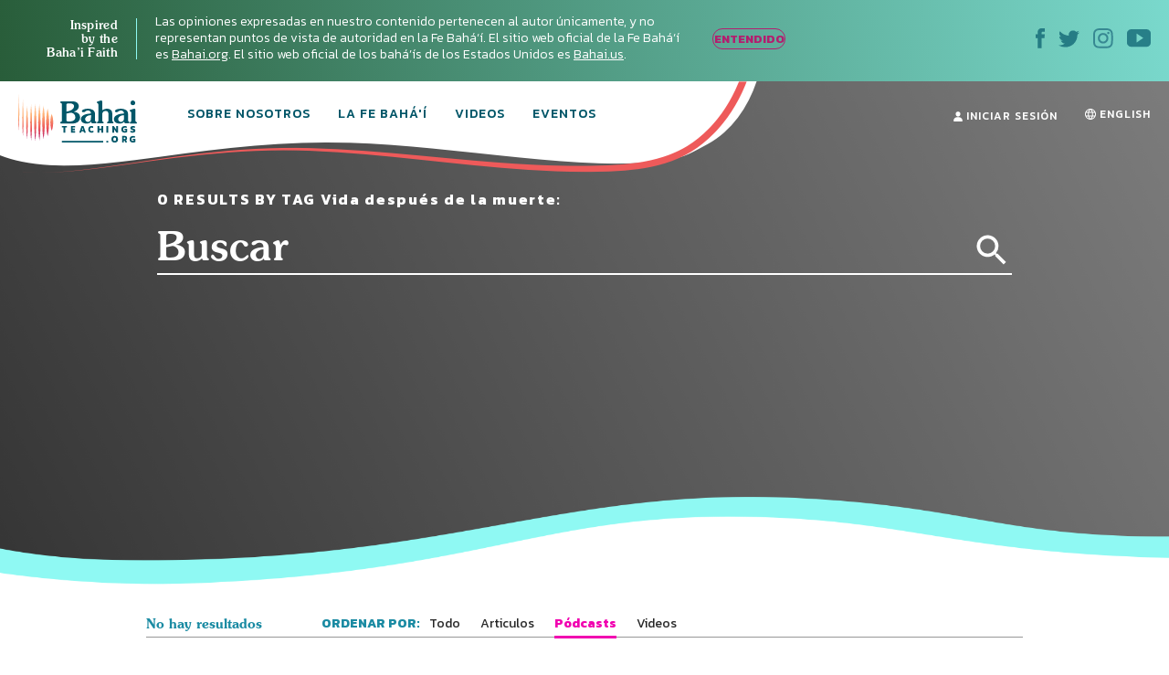

--- FILE ---
content_type: text/html; charset=utf-8
request_url: https://www.google.com/recaptcha/api2/anchor?ar=1&k=6Ldl3WgaAAAAAKG2Anrz12OMsYkh6qW8FgmpKFhQ&co=aHR0cHM6Ly9iYWhhaXRlYWNoaW5ncy5vcmc6NDQz&hl=en&v=cLm1zuaUXPLFw7nzKiQTH1dX&size=normal&anchor-ms=20000&execute-ms=15000&cb=cyhypke4h3f3
body_size: 45494
content:
<!DOCTYPE HTML><html dir="ltr" lang="en"><head><meta http-equiv="Content-Type" content="text/html; charset=UTF-8">
<meta http-equiv="X-UA-Compatible" content="IE=edge">
<title>reCAPTCHA</title>
<style type="text/css">
/* cyrillic-ext */
@font-face {
  font-family: 'Roboto';
  font-style: normal;
  font-weight: 400;
  src: url(//fonts.gstatic.com/s/roboto/v18/KFOmCnqEu92Fr1Mu72xKKTU1Kvnz.woff2) format('woff2');
  unicode-range: U+0460-052F, U+1C80-1C8A, U+20B4, U+2DE0-2DFF, U+A640-A69F, U+FE2E-FE2F;
}
/* cyrillic */
@font-face {
  font-family: 'Roboto';
  font-style: normal;
  font-weight: 400;
  src: url(//fonts.gstatic.com/s/roboto/v18/KFOmCnqEu92Fr1Mu5mxKKTU1Kvnz.woff2) format('woff2');
  unicode-range: U+0301, U+0400-045F, U+0490-0491, U+04B0-04B1, U+2116;
}
/* greek-ext */
@font-face {
  font-family: 'Roboto';
  font-style: normal;
  font-weight: 400;
  src: url(//fonts.gstatic.com/s/roboto/v18/KFOmCnqEu92Fr1Mu7mxKKTU1Kvnz.woff2) format('woff2');
  unicode-range: U+1F00-1FFF;
}
/* greek */
@font-face {
  font-family: 'Roboto';
  font-style: normal;
  font-weight: 400;
  src: url(//fonts.gstatic.com/s/roboto/v18/KFOmCnqEu92Fr1Mu4WxKKTU1Kvnz.woff2) format('woff2');
  unicode-range: U+0370-0377, U+037A-037F, U+0384-038A, U+038C, U+038E-03A1, U+03A3-03FF;
}
/* vietnamese */
@font-face {
  font-family: 'Roboto';
  font-style: normal;
  font-weight: 400;
  src: url(//fonts.gstatic.com/s/roboto/v18/KFOmCnqEu92Fr1Mu7WxKKTU1Kvnz.woff2) format('woff2');
  unicode-range: U+0102-0103, U+0110-0111, U+0128-0129, U+0168-0169, U+01A0-01A1, U+01AF-01B0, U+0300-0301, U+0303-0304, U+0308-0309, U+0323, U+0329, U+1EA0-1EF9, U+20AB;
}
/* latin-ext */
@font-face {
  font-family: 'Roboto';
  font-style: normal;
  font-weight: 400;
  src: url(//fonts.gstatic.com/s/roboto/v18/KFOmCnqEu92Fr1Mu7GxKKTU1Kvnz.woff2) format('woff2');
  unicode-range: U+0100-02BA, U+02BD-02C5, U+02C7-02CC, U+02CE-02D7, U+02DD-02FF, U+0304, U+0308, U+0329, U+1D00-1DBF, U+1E00-1E9F, U+1EF2-1EFF, U+2020, U+20A0-20AB, U+20AD-20C0, U+2113, U+2C60-2C7F, U+A720-A7FF;
}
/* latin */
@font-face {
  font-family: 'Roboto';
  font-style: normal;
  font-weight: 400;
  src: url(//fonts.gstatic.com/s/roboto/v18/KFOmCnqEu92Fr1Mu4mxKKTU1Kg.woff2) format('woff2');
  unicode-range: U+0000-00FF, U+0131, U+0152-0153, U+02BB-02BC, U+02C6, U+02DA, U+02DC, U+0304, U+0308, U+0329, U+2000-206F, U+20AC, U+2122, U+2191, U+2193, U+2212, U+2215, U+FEFF, U+FFFD;
}
/* cyrillic-ext */
@font-face {
  font-family: 'Roboto';
  font-style: normal;
  font-weight: 500;
  src: url(//fonts.gstatic.com/s/roboto/v18/KFOlCnqEu92Fr1MmEU9fCRc4AMP6lbBP.woff2) format('woff2');
  unicode-range: U+0460-052F, U+1C80-1C8A, U+20B4, U+2DE0-2DFF, U+A640-A69F, U+FE2E-FE2F;
}
/* cyrillic */
@font-face {
  font-family: 'Roboto';
  font-style: normal;
  font-weight: 500;
  src: url(//fonts.gstatic.com/s/roboto/v18/KFOlCnqEu92Fr1MmEU9fABc4AMP6lbBP.woff2) format('woff2');
  unicode-range: U+0301, U+0400-045F, U+0490-0491, U+04B0-04B1, U+2116;
}
/* greek-ext */
@font-face {
  font-family: 'Roboto';
  font-style: normal;
  font-weight: 500;
  src: url(//fonts.gstatic.com/s/roboto/v18/KFOlCnqEu92Fr1MmEU9fCBc4AMP6lbBP.woff2) format('woff2');
  unicode-range: U+1F00-1FFF;
}
/* greek */
@font-face {
  font-family: 'Roboto';
  font-style: normal;
  font-weight: 500;
  src: url(//fonts.gstatic.com/s/roboto/v18/KFOlCnqEu92Fr1MmEU9fBxc4AMP6lbBP.woff2) format('woff2');
  unicode-range: U+0370-0377, U+037A-037F, U+0384-038A, U+038C, U+038E-03A1, U+03A3-03FF;
}
/* vietnamese */
@font-face {
  font-family: 'Roboto';
  font-style: normal;
  font-weight: 500;
  src: url(//fonts.gstatic.com/s/roboto/v18/KFOlCnqEu92Fr1MmEU9fCxc4AMP6lbBP.woff2) format('woff2');
  unicode-range: U+0102-0103, U+0110-0111, U+0128-0129, U+0168-0169, U+01A0-01A1, U+01AF-01B0, U+0300-0301, U+0303-0304, U+0308-0309, U+0323, U+0329, U+1EA0-1EF9, U+20AB;
}
/* latin-ext */
@font-face {
  font-family: 'Roboto';
  font-style: normal;
  font-weight: 500;
  src: url(//fonts.gstatic.com/s/roboto/v18/KFOlCnqEu92Fr1MmEU9fChc4AMP6lbBP.woff2) format('woff2');
  unicode-range: U+0100-02BA, U+02BD-02C5, U+02C7-02CC, U+02CE-02D7, U+02DD-02FF, U+0304, U+0308, U+0329, U+1D00-1DBF, U+1E00-1E9F, U+1EF2-1EFF, U+2020, U+20A0-20AB, U+20AD-20C0, U+2113, U+2C60-2C7F, U+A720-A7FF;
}
/* latin */
@font-face {
  font-family: 'Roboto';
  font-style: normal;
  font-weight: 500;
  src: url(//fonts.gstatic.com/s/roboto/v18/KFOlCnqEu92Fr1MmEU9fBBc4AMP6lQ.woff2) format('woff2');
  unicode-range: U+0000-00FF, U+0131, U+0152-0153, U+02BB-02BC, U+02C6, U+02DA, U+02DC, U+0304, U+0308, U+0329, U+2000-206F, U+20AC, U+2122, U+2191, U+2193, U+2212, U+2215, U+FEFF, U+FFFD;
}
/* cyrillic-ext */
@font-face {
  font-family: 'Roboto';
  font-style: normal;
  font-weight: 900;
  src: url(//fonts.gstatic.com/s/roboto/v18/KFOlCnqEu92Fr1MmYUtfCRc4AMP6lbBP.woff2) format('woff2');
  unicode-range: U+0460-052F, U+1C80-1C8A, U+20B4, U+2DE0-2DFF, U+A640-A69F, U+FE2E-FE2F;
}
/* cyrillic */
@font-face {
  font-family: 'Roboto';
  font-style: normal;
  font-weight: 900;
  src: url(//fonts.gstatic.com/s/roboto/v18/KFOlCnqEu92Fr1MmYUtfABc4AMP6lbBP.woff2) format('woff2');
  unicode-range: U+0301, U+0400-045F, U+0490-0491, U+04B0-04B1, U+2116;
}
/* greek-ext */
@font-face {
  font-family: 'Roboto';
  font-style: normal;
  font-weight: 900;
  src: url(//fonts.gstatic.com/s/roboto/v18/KFOlCnqEu92Fr1MmYUtfCBc4AMP6lbBP.woff2) format('woff2');
  unicode-range: U+1F00-1FFF;
}
/* greek */
@font-face {
  font-family: 'Roboto';
  font-style: normal;
  font-weight: 900;
  src: url(//fonts.gstatic.com/s/roboto/v18/KFOlCnqEu92Fr1MmYUtfBxc4AMP6lbBP.woff2) format('woff2');
  unicode-range: U+0370-0377, U+037A-037F, U+0384-038A, U+038C, U+038E-03A1, U+03A3-03FF;
}
/* vietnamese */
@font-face {
  font-family: 'Roboto';
  font-style: normal;
  font-weight: 900;
  src: url(//fonts.gstatic.com/s/roboto/v18/KFOlCnqEu92Fr1MmYUtfCxc4AMP6lbBP.woff2) format('woff2');
  unicode-range: U+0102-0103, U+0110-0111, U+0128-0129, U+0168-0169, U+01A0-01A1, U+01AF-01B0, U+0300-0301, U+0303-0304, U+0308-0309, U+0323, U+0329, U+1EA0-1EF9, U+20AB;
}
/* latin-ext */
@font-face {
  font-family: 'Roboto';
  font-style: normal;
  font-weight: 900;
  src: url(//fonts.gstatic.com/s/roboto/v18/KFOlCnqEu92Fr1MmYUtfChc4AMP6lbBP.woff2) format('woff2');
  unicode-range: U+0100-02BA, U+02BD-02C5, U+02C7-02CC, U+02CE-02D7, U+02DD-02FF, U+0304, U+0308, U+0329, U+1D00-1DBF, U+1E00-1E9F, U+1EF2-1EFF, U+2020, U+20A0-20AB, U+20AD-20C0, U+2113, U+2C60-2C7F, U+A720-A7FF;
}
/* latin */
@font-face {
  font-family: 'Roboto';
  font-style: normal;
  font-weight: 900;
  src: url(//fonts.gstatic.com/s/roboto/v18/KFOlCnqEu92Fr1MmYUtfBBc4AMP6lQ.woff2) format('woff2');
  unicode-range: U+0000-00FF, U+0131, U+0152-0153, U+02BB-02BC, U+02C6, U+02DA, U+02DC, U+0304, U+0308, U+0329, U+2000-206F, U+20AC, U+2122, U+2191, U+2193, U+2212, U+2215, U+FEFF, U+FFFD;
}

</style>
<link rel="stylesheet" type="text/css" href="https://www.gstatic.com/recaptcha/releases/cLm1zuaUXPLFw7nzKiQTH1dX/styles__ltr.css">
<script nonce="s2ImfQ7pLmnJuFjY7lAA7Q" type="text/javascript">window['__recaptcha_api'] = 'https://www.google.com/recaptcha/api2/';</script>
<script type="text/javascript" src="https://www.gstatic.com/recaptcha/releases/cLm1zuaUXPLFw7nzKiQTH1dX/recaptcha__en.js" nonce="s2ImfQ7pLmnJuFjY7lAA7Q">
      
    </script></head>
<body><div id="rc-anchor-alert" class="rc-anchor-alert"></div>
<input type="hidden" id="recaptcha-token" value="[base64]">
<script type="text/javascript" nonce="s2ImfQ7pLmnJuFjY7lAA7Q">
      recaptcha.anchor.Main.init("[\x22ainput\x22,[\x22bgdata\x22,\x22\x22,\[base64]/[base64]/cihFLE8pOngoW24sMjEscF0sMCxFKSxPKSl9Y2F0Y2goVil7YigyNTcsRSk/[base64]/[base64]/[base64]/[base64]/[base64]/[base64]/[base64]\x22,\[base64]\\u003d\x22,\x22w7bClSMIGSAjw6fCoVwbw6s8w7IrwrDCqsOaw6rCnxdlw5QfA8K9IsO2cMKWfsKsQ1PCkQJ/TB5cwpXCnsO3d8OhPBfDh8KQfcOmw6J5wqPCs3nCucO3woHCujfCtMKKwrLDoWTDiGbCrsOsw4DDj8K+BsOHGsK2w7htNMK3wrkUw6DCksKsSMOBwo7DjE1/[base64]/DnMKNTcOnNxHDjMKxw4LChV8DwqI/IEo4wqzDlQ3CucKGw5ktwplhGlnCocOrbcOIbigkM8OCw5jCnm7DnkzCv8Kgd8Kpw6lqw6bCvig8w7kcwqTDncORcTMxw41TTMKcH8O1PxdSw7LDpsOQcTJ4wqXCsVAmw6JSCMKwwqUWwrdAw5g/OMKuw5k/w7wVQiR4ZMOtwoI/wpbCtE0TZkvDix1WwpnDscO1w6YFwqnCtlNjUcOyRsKkVU0mwqw/w43DhcOKD8O2woQyw6QYd8KYw40ZTTZ2IMKKI8KUw7DDpcORAsOHTFDDuGpxIgkSUGV3wqvCocOJAcKSNcORw6LDtzjCv2HCjg5cwrVxw6bDhUsdMRlITsO0dzF+w5rCqHfCr8Kjw6tuwo3Ci8KVw5/Ck8Kcw7ggwpnCpFh4w5nCjcKBw5TCoMO6w4TDtSYHwrlgw5TDhMO6wrvDiU/[base64]/w5ksw6UULsOTw7DCmMOcFcOeT2FhwovCnsOZworDllbDgC3DtcKjUcO6Hksow7TCl8KdwrAmPm51wprDkA/[base64]/w6QAJSIbEHoMCnfCm8KQU8K8SwYpCcOUwo0cXsKpwps/Z8KgKRpkwrNUBcKawoHCjsOgQU93wrZ6w4PCtRrCn8KYw7RWbhXCkMKFw4DCkyZRI8K2woDDsG/DiMKDw5F6wp9lDGDCkMKNw4zDg1XCsMKkeMO2ODJzwofChB8fZzs1wq1xw7jCssO+wp/Di8OfwrXDi0TCuMKrw7dHw5gFwpRaKsKcw5nClVzClyTCuCZuMMKXHMKsClgZwpwmLsONwroCwrF4WsKgwpI0w5dQRsO+w457HMOaMMO+w74JwoM7NMO4wqFlbU9zfWMCw6U/JA/Dr1xdwr/[base64]/Do8O1fsKFwqXCvwotQMKAwqsMwoZSZl3DhlTCscK2wrzCjMKywozDtXtCw6bDlkVPw4oUcEJiQcKHe8KuOsOBwrjCiMKAwpfCtMKmX2sjw7VqKcOhwoTCrF8BRMO/RMOjV8OwwrzCmMOKw5jDlFsYYsKeCMO0bEkCwoPCocOAFsKKTcKZWEE3w4XCnygjBgkqwrfCgU7Dh8Kuw5XDvnPCtsORIRXCg8KhVsKTwrzCtHBBcMK4acOxXsK/GMOLw6TCkBXCnsKrfVMiwpFBJcOyOV0dOMKzDcK/w4jDj8Kkw5PCvMOZB8KSczRbw4DCrsKSw7FuwrjDmWnDiMOHwrvCrVvCsTvDsXQEw5jCs1daw6/CszbDn2s4wq/[base64]/DosOfHiDDq8KPZTXCuGHCp1PCgsKew5YtaMOBdGIFBRV5fW0uw5nDuwEaw6zDkkbDisOgwp0+w4nCsTQ/EQXDgGMNFmvDqD8tw7IvDSvDv8OxwqXCr3Z4wrdjw67DpMKOwp/Dt1LCnMORwoIvwqDCpcOFSMODLQ0iw6sdOMOgW8K7QhxASMO+wrPDshHClHJRwod/A8KzwrDCnMOiw5geZMKyw7TDnlTCsmxJRW5AwrxiFF/Ds8KQw4V+aTBFfl0jwopEw6xAEMKqHhR+wr0/[base64]/[base64]/[base64]/DgcKJwr3CtsKqQUPCpwEiwqjDihDCrHvCnsOgMcOPw5ppHcKow4huQcOBw5BoRVgOw7BnwqHCicKEw43DksOETDgqTMOJwojCrWDDkcO6dMK/[base64]/[base64]/A8KrIVw8diQvOMOAw40ZDi/CqsKuRMKOW8K1wrjDmcOqwodrF8K8D8KHbXNdKMO6B8K/MMKaw4QvKMOqwqzDocObfkzDgFHDisKqN8KcwpA6w4TDksOgw4LChcK0LUPDrsOjJVbDv8KxwprCqMKGXErCm8KPf8K/wpd0wr7Cg8KcbxrDolF+ZMOdwqLCuRrCgUxyR1jDjsO+a3HCoHrCocOzCglhS0XCpUXCssKTfRjDsU3DgsOYbcO2w78/[base64]/CucKBNMOQwpo1IG7CtcOCO8KacMKqV8OSX8OaG8KVw5vCh2FLw4xVRWsrwrhRwppAL1gmAsK7I8Oxw5nDmcKyNFzCuTdUTWfDoz7Ci3nChsKvScKMUm/DpyVDR8KXwrXDlMKew5oQcVhvwrcvYzjCrTJxwo17wqtmwoDCkErDhcO3wq3DhEHDrVdDwpLDrsKUIMOuUkTDocKAw7oZwq3CpCopcsKWA8KdwpQSwrQEwrIyHcKfcD8Nwo3DnMK/w6bCvmnDrsOpwoYXwoskLFNZwrsFEDZdcsKAw4LDqW7CnMKrX8OVw50jwojDhB1Dwr3Dh8KEwoRaA8OUQ8KxwpZjw4/DqcKGQ8K+MCYdw5clwrPCvcO3bsO8wrPDmsK7wpvCo1U2HsKEwpsUYys0wrnCt0PCpTTCo8KcSEDChyXCkMKDVDZJIBUAfsKgwrJ+wqByMwzDuzY1w4rCjTxrwq/[base64]/Cl8OuPcKpa8KVw4EeQ8Olw4nDqcO6w5xnb8Kfw4XDpy1OecKqwo/CvnvCnMKxd3x3ecOFHMKTw5V1N8KawoUremk9w7BwwrYvw4TCkRrDlMOEFH8mwqMlw545wrgew7wAEMKQbsKzY8OTwqA5w5U1wp3DuGF4wqYtw6jDsg/ChScJeg54woFdaMKWwrPChMOZw4vCvsKbw6s5w55dw41pw7wqw4zClQTDhsKUKMOsVnZkbcKPwoZ8Y8OXLAEEacONbDXCshEKw7xtT8KnGl3CvCfCpMKXHsOnwr/[base64]/DmEnDicKtw4jDqsO6w50NRHfDlWUow4nDjMOwLMOKw7TCqBTCgH4Ww7M0w4VPNsK+w5TClsOUdR1XCATDsg1UwojDnMKnw4F0c2HDm3Q5w5ZjecK8wr/[base64]/w4kKwrM7w7PDoMK5JcKgwpTDk3ZkV37Cq8KYw4xhw6klwrwywprCmhkubDRCKEJgWMOePsOGEcKFworCv8KvR8Oqw45OwqlIw68RDDPCnCoyaTbCnxTCnMKtw7bCoXBIRcOdw4zCvcKpaMOuw4bCj0lew57CizAGw4NFMMKmDV/CgHpSRMO/KMKLCMKaw7Mswq0nW8OOw4/CsMOYYkjDpsKwwoXCg8K8wqYEwog7SQ4wwrXDlk4/GsKDBMKpZMO7w4IzfSPCqFRQAmEZwojClsK0w65BTMKRMAMZLEQYesOcXiZsIcOQeMOSEl82WcK3wpjCiMO3woPDiMKpcE/DpsK2wpnCl2xHw5RewqDDpEDDl1zDqcOnw5bCuHQqcUpLwrV6Lk/DoFrCukMwPk5BA8KxVMKDwqzCuScSKhPCs8KGw63DqAnDksKRw6PCtzpPwpVlXMO5VwcUZsKbLcOkw5nDvgfCsHF6CzDCm8ONA3l/Cmtcw5LCm8OWT8O4wpMAw40JMEtVRsKKfcKowrXDnsKEFsKFwrcPwpPDgDHDg8OWw7fDq3g/w7oGw77DhMK0KXAvH8OaLMKGX8Ofwps8w7JyIT/Du2cFfcKrwocowqPDqC7CrwvDtxnCnsOawonCj8OldB8sVMOWw5LDtsKtw7/CnsOwIkjDjlnDgcOdU8Kvw755wrfCvMOrwqBWwrMOdT1Uw4fCrMO+UMO4w49dw5HDj2HCuEjCi8OMw4/CvsO8a8Kmw6E8w6nCq8Ogw5I0wp7DqDDDhj3DhFc7wpzCq0HCqzJMU8K2QcO/[base64]/[base64]/DjGjCun7DucO6w6TCjQUMW13Dq8OXwptcwp1yEMKyIUzDuMKtwq3DsREuWmrCn8OMwqF0Hn7CoMO9woF3w7bDucO4U1FXZsKFw7xfwrPDqcO6CsKGw5XCu8KMwopkfHpiw4PClnXCpsKiwo/[base64]/DmSbDsiXDhQPDolUjAAgoaMOpZkvCpMK4w7lgcsKICsOuw5HDj1fCpcOHCsOTw5VMw4U3FVBaw69Uwqo3YMOwZMOrdVVlwoTDusO6wqXCvMOyJcOFw5PDq8OiZ8KXDHzDvSfCogjCh2jDrsOPwo3DpMO2w4/CvAxAZC4JOsKew7HCrlpQwogTfS/DtWbDm8Ogwr7DkxrCkXrDqsKQw5HDh8Ocw6LDjxN5WcKidcOrOBDCh1jDkX7DkcOXGzvCsxtQwo9Tw4TDvsKUBEsCwok/[base64]/DoMKQwrtAQcKnRVrDugEww4HDh8O4VcKHw5tmXcO6wppdJ8Oow4o9BcOYY8OmZy5uwo3DpxDDjsOOKcK2wr7CosOiwo1Ww4LCqXHCrMOvw4rDh1vDucKzwrVIw4XDiE1kw6N5CHnDt8KWwq/CjxEWXcOCZ8K0fBwnfFvDpcKKwr/Ch8K2w64IwoTDocOlE2UQw7zDqlfDmcKGw6ktDcKRw5TDqMKnCF7DsMK9SHzDnWEnwqHDoCQFw50Twp8fw5AEw6jDv8OSPcK7wrMPMxwUA8Ktw54Qw5IYZyAeFgTDog/CsHdFwp7DpAI2SFgnw7Ecw6bCqMOIdsONw7XCmcOoJ8OjH8K5wqESw4jDn0tkw50CwoR1IMKWw6vDgcOuPn7CjcOKw5oDHsOiw6XCk8K5DsKAwppfN2/DlXl4worClz7DscKhPsOuLUNcw4fDlTMOwpBvUcKManXDtcKBw584worCocKwTcO6wrU0KcKZAcObw7kJw4x+wr7CqMO9wok9w7fCpcKtw7/DgcKmNcOLw6wrYUlObsKBc33DpEDDpinDhcKceFUzwotRw7Qqw5HCsndJw6/[base64]/CqTHDqz49b8Kta8OZGMKMw7lSWWNMesKvQRrDqhBCB8O8w6ZOE0EHw7bDvTDDkMKzXcOVwqHDhSjDnMOCw5nCmnoDw7vCpmPDjcOXw5wvf8OIBMKNw7bCt0INAcKWw6I/F8O+w4ZMw5x9J0pGwoXCjMOvw6wKXcOMw4PCjCtdZsOuw4AEEMKYwqN+PcO5wpvCrmvCusOKVcOyBFzDthxNw7PCpUnDsWQuw6duagFwWWpJwpxqUxhqw4zDvBQWHcKHRMKfJT5SFDLDt8KpwqtNw4XDl1gywpnCshBZHsK6YsKeUH/CkE/DhMKrOcKjwpHDo8O/GcKXF8KoDwh/w496wr/DlHllccOWwpYewrrCh8KqLSbDr8OKwpdxdnzCmiUKwpjDvVDCjcOYAsOIKsKcbsKYWWPDvWl8J8KDZMKewrzDm0IsKcOYwrB3EAnCvsOYwrjDpMOwF0kwwq/CgmrDkg0Ww7Msw65nwrnCqhItw6MLwqxSw5/[base64]/CtW3Dn8O6cRdHK3FKw5F5wpRpBMONw4rCiHk7PzTDtsKswr5ZwqJ0NcK0w5NselXClgJUwrAIwpDCmh/Dmysxwp/DrkzChXvChcOow6sIGywuw5YyHMKOccOaw63Cp2bCl0/[base64]/ScOUw5cAw5QqdMOiw7guwqtJNsODwpARw5zDgy3DsH3Cq8Kow7UAwoPDnznDtFNwUsOow7Juwp/CtcKnw5nCgHvDtMKOw6NebDzCtcO8w5fCuHnDrMO8wqrDpR/Cv8K5fMKiSFIxXXPCigXCl8Kxb8KDJsK8a1VNYTtgw6I0w7zCtMKsE8K2EsKmw4whRQRbw5dbf2TDvkpRNVrDtQvCisO9wrPDk8OXw6MLNGTDm8Kvw7/DjWpUwoIGIcOdw6DDvCnDlSpCM8KBw6M5DAMPBMO3MMOFAzHDmQXDnhU9w7bCuFsnw5LCiQBww5PDqj8MbjU/[base64]/[base64]/DvH0nw7lzw41+LsKqNsKSwrxpV8OBwq4owosnasOnw7ofAxbDvcOew4Akw7EwaMOpPsOxwqjCtsKFXzlDLzrCrxPDvAvDnMKWcMOYwr3DoMOyIQonPR/[base64]/worCvcKLw7Bewq94w7vDn2TDl8Ovw4nCjBHCkMOjwohMVcKdCxfCrcOZC8K9T8K7wq/CsxzCgcKQU8OJImgqw4rDt8K0w5wyC8KIw4XCmQjDk8OYG8KfwodQw5HDs8KBwpHDgDJBw5Mqw7PDkcOcFsKQw4rCv8KMRsO/[base64]/DjETDscO/Z8OCDQ7Ds8KmS8ONwqjCmi3DssKJVcKOY0nCixXDhsOSEg/CtCvDp8KXf8K+bVpyUwdsN0TCgcKnw5MgwodXEi9Vw5fCr8KVw7jDrcKfw7vCrgwkA8OTGVrDuxB/wpzCvcOZZMKewqDDiRfCksKUwrpVQsKgwrHCvsOPXwoqasKEw6fCtFksQ043wo/Cl8KuwpAmYwrDrMKqw7fDkMOrw7bCpjZbw5dqw4zCgArCtsOjP0EQCTIDw59aIsKpw5lSI2vDh8K6wq/DqHwdH8KEBsKJw5Uew4ZYWsK0F2bDtTI/IsOJw5lkw4hARHFaw4YKfFLCtW7DksKdw5hFM8KkehvCvMOHw6XChi/[base64]/w63DmRxKw4TChFvCrF0/wr4aYsKVacOswqZ6DD/Diiw/BMKHO0bCqcK/[base64]/[base64]/[base64]/ClHQ+HMOhS8KEExjDosOKMsK/w5Y2wqXDjD/DqSxcMxVidlvDs8OKTlbDi8KaX8KzDVQYEMK/w4wyWcK+w6sbw6TCmhDDmsKHR0PDgwfDi0TCosKuw5FTPMKQwovDocKHLMOew43CiMOWwq9aw5LDisOAHWoWw7TDtyADQDXDmcONBcOVdDcSH8OXEcKaUwM2w69SQmDCuTHCqGDDnMKcRMOPU8OIwp9+VG1JwqBJLcO9UDAnVDjDm8Opw7d3NmRWw7h8wr7DgCTDlcO/[base64]/CocOLwqscw5oAAxzCrTk1dcOKwqnCm3nDhcKCWcO/asKRw7tTw4/DvB/DuHhZRMKobsOJKw1/AMKYfMO9w5g7aMOIfl7DrMKcwonDkMOIaWvDih8XU8KvHUbDqMOhw6Iuw5U6CR0FRcK6HsOxw43Dv8OLw7XCvcO9w4nCkVjDo8K+w5h+FT7CmE/CksOkecOMw7HClXoZw7PCsgU1wp/CuE3DvjB5RsK5wo8Dw7JEw53CucOuw4vCumhPfCHDs8K+PkZCJsKow6o5F3TClcOEwpzCkRpKwrYxYlhBwrEAw6TChMK3wrAcw5XCgsOowq8xwrgcw6tlIWvCtw9zZjd7w6AZXEktCsKfwoPDmi8qWVcYwp/DmsKvBgUEMnMrwpbDu8Ktw4bCp8OAwq4iw7DDrcOswpYSWsKfw4fDqMK1wqXClnhRw63CtsKiV8ODE8Kaw77Du8O/ecOHTypDaCLDrTwFwrAmw4LDrXnDuRPCmcOnw5jDvg/Dl8OWZCfDug1ewoADKcOQDlnDoxjCiDFSXcOIMyLCsD1Fw6LCqTs+w7HCoVbDv3cowqxSdDwNwp0dwqpUSTPDslFLZ8ORw7tSwqzDg8KAHsOmRcKlw5/DjsKCfm1mw6vDp8O3wpBdwpXCnSDCo8O2w48Zw49gw7PCscOww6thERnDogB+wqVCw5vDn8OhwpcSEHZMwodPw7PDuAnCrsOHw4UkwqJXwp8FaMKMw6/CvEtkwo4+ND4Iw4XDpnXChgB0w5s4w5XCnHjDsBjDmsOaw5BwAMO3w4LCrzkoPMOiw5wNw51qSsO2SsKvw7dcXTwCw7glwpIZFwtyw4o8w5dbwrAyw6IgICIsXwVFw5ECJhFFOcO7e0bDiUd1NkFFw4NAacK5SXPDom/DnH1vaU/DrsKvwq0kTGbCjQPDtzPCkcOCH8O+CMOvwqhQFMKqa8Kmw5QawojDkiJ/wq04PcOUwqjDnMOdZsOZdcOyOSnCpcKUZ8Onw4hgw55BOGc6V8KfwqXCn0zDpErDkE7DtcOYwqdtwqx1wqPCrkZyAnBQw7lpXAzCtAsyZSvCojPChkRKJx4nIxXCpMOHOsOvasO/w6TCkDzCmsKAJMOhwroXSsO7WHPChMKLE15LasOvDU/CusOYXjPCh8Kjwq/[base64]/Cvm/Dq8Knw6nCmQnCuz3Cji/Dv8KawqDCt8OCCcOdw5c7YMOmP8KVR8O9D8KSwp0Qw6A4wpHDusKOwrk8HsOqw4PDlgNCWcKXw4FEwoEFw41Fw4kzfcOJU8KoN8KsDE8vVh1vWiPDvh7Cg8KUCcOfwrVYRgAAC8KFwp/DvzLDoHhBXsKnw6/ChsOsw5nDqMObD8Oiw5XDiCTCmcOowo/DjmknHMOowrJzwqAdwqtqwrszwq4owotiJgJGCsKtHsOAw55MasKswrjDt8KYwrbCoMKeAMKWCizDpcK6cxheM8OWUD3Di8KFesOIEi5tF8OuKWcUw6vDuRR7UsKzw79xw7rCjMK+wrXCusKUw67CiCTCqnPCvMK2IxU5RA8iwp/[base64]/Ci8OAZcKXInrDnn7Dmk97wr9ew5RbwrPCml7DjsKAfl/CtcOPPFTDog/DsWknw7bDqAc+w4UFw7TCmAcKwrUidsKNKMKCwrzDvhAuw5nCiMOnUMO2woVzw5Q0wq/Cqj8RH3vCv2DCnsOyw73Cp3DDgVgSZyALE8Kmwq9Dwo/Dh8Kfwq/[base64]/PCDDqsOxw6DClEVDw4FGwoTDphXDsgNHw5LDn2zDjMKAwqRHU8Kgwo7CmVTCjk/ClMO9wpgsCU0kw5ABwoxNdcO8N8OhwrvCsA/CvmvChsKyZxV1U8KBwrHCuMO0wpTDucKhKBweWSbDpTHDtMKhaW0RW8KFIcOgw5DDrsOBLcK4w4oLesK0wo12CsKNw5fCkwV0w7PDrcKECcOdw74owqlYw4rDhsOEDcKyw5FYw5vDrcKLVHvDoQhrw7zCqcKCXQ/ChWXCrcKAScK1fxHDgcKLWcOiAwJMwq00DMKUWHkgwoxBcWUfwro3w4NqFcOSWMOQw5EaH0HDmUPDohIVwrbCtMKawqFYIsKXw4XDqV/DujPCuyVCMsKXwqTCkAnCvMK0I8KNYcOiw5MfwqISJWICb0jDiMOFTznCh8OjwpvCpsOfNFN0bMK9w74mw5LCtlkEOglWw6Q/w44AeWpxb8Obw59ORzrCpkjCsyg1wqHDjsO4w48Ew6rDrjFIw4bCqsKkZMO1TX46VVA6w7zDribDpXl/DSnDs8O5FMKTw7ktw6RePcKXw6XDmg7DkBlJw40vLcOYXcKxw6DClFNcwoRhUiLDpMKDw47Ds0LDtsOOwoZZw7ITDEjCt04gf3/Cu3DDvsK6VMOVBcKxwrfCi8Obwr5UHMOCwrRSQFfDvsK+ZRTCqj1QJXnDi8OQw4LDl8OwwrdawrjCncKAw7V0wqFIw4g5w7bCrT5lw6gywp0lwqoYbcKReMKJQMKSw70RPsKewplVX8Kow7s5wqtvwrQAw4TCl8ODLcOtw7/CgRcewoouw4cXaCdUw4HDr8KcwpDDviHCg8OXJcKyw4Y5NcO9wpl6UUzDl8OJw4LCij3ClMONEsKIwo3Dg17CncOuwrsPwp7CjGNacBs7XsOOwq1HwoPCscKhfcOuwovCp8KmwpHCncOjEAkRFcKTDsK3UwcDCl7DswxtwpwxcX/Dm8KAPcK1W8KZwpsswrPCmhAFw4DDicKYQMO9ehjDkcO6wrd8QyPCqsKAfTdBwooAVcO7w5k+w5/CnhrCjVfCnBXDi8K1YcOYwr/Csz7DlMKcwqLDgnt+asK9CMKdwprDlBDDm8O4fMKxw7vDk8KjOmoCwrfCilXCrzHDoFpzeMOTXl1IFsK8w7HCpMKgRGbCqA3DlynCicKFw70pwo9nWsO0w4zDnsOpwqsNwoZhLsOLCGI7wrE1LBvCnsOsWsK4w7vCqnBVGgLDiiPDlMK4w6bDpMOHwo/DvgYgw77DsxnCkMOIwqxPwr7CtyEXT8KjKsOvw6/DpsOcchXClEIPw5HChsOEwrFdw6rDp1/DtMKDUAIaKgQgdzI9XcKgw6/CslFxc8O/w5cTG8Kab1DCoMO9wobCjMOtwpNAOl4KCWkfS0tPEsOjw7QYJj/[base64]/ChQ5rwpJ+ZcOxOHF5ccOcwr/CgUcFwqs1wr/[base64]/CgMOzwoANw7nDk8K2fhfDoTtaFFfDiMKRwr7Du0zDo8OoHAnDicOUNH9Bw5Bfw5XDu8K3VkzCtMK3DB8cWcKBPxXDrgjDqMOsTHnCnRsPIsKJwovCh8K8T8Osw4/[base64]/w6Y8wr5aaSjClMO3MlrDkSA1CRQefAsMwq5LGR/CrSDCrMKpDihyL8OpPcKPwohYWxXDrX7Cqn0pw74uVWfDrsOVwpTDqyjDvsO8RMONw7cLFT1zFB3Dhz5fwonDu8OaAxnCpMKlKilBM8OEwqHDtMKJw5nCvT3CtcOrKFfChMKCw4Izwq/CmhXDgMOONMOsw7E5K0ohwovCmg9pYRnCnwIwEUMMw5taw47DucO+wrY6KAZgBAkXw43Cn2rCsTkyccKWJhLDq8OPPwTCuRHDisKiYgUkXsKKw4fCn1wXw67DhcOLasO2wqTCl8OMwqcbw7PCsMOyHzrCtGoBwqjDisO1wpAEUSXClMOcacKowq4QOcOswr/CisOBw4PCqMOjOcOFwoPDnMK3bRlHEAxQJXwGwrIYRzVDP1JzJsK/KsOQZHPDpMOADR85w7/DnAbCvcKqGsOhOcOmwrrCrlgoTXBBw7lPXMKuw5gHD8O7w7bDjmjCnhsbw7rDujtZwqFGMiQfw6XClcOrOlfDu8KZEcOGbcKtLMOzw6PClibDtcK1HsOGDG/[base64]/w5kIwprCgsO2ZWANw6LCqFLCggvCjkgncAo/YgMQwqTCv8OnwoRMw6nCocKXUl7Cp8K/HBHDsX7DoTbDghFcw79pw6/[base64]/CjMK9XsOcPsOPw5cHQcO/AcOMR8KIScKNwonCnALDgR1CHAfCtcKAdAvDgsOhw6fCs8OzZAbDuMO5SjRUd3vDgFAaworCkcO+NsO/QsOSwr7DmibCgDN+w53DpsOrORLDmQQvVxLCu3whNjJxEH7CtlJywqNNwrdYRVZVw7ZSCcKUW8KWNsOywpPCpsKqwr3Chj/CnxZFwq5Sw6wxAQvCunbCiGMhTcOsw4gKcn7CicO1RcKsKMKpbcKAD8O1w6XCmWjCh3/Dl0NME8KHSMOGB8O6w6RSByluw5J1Iz5Ab8OvfBY9AsKROm8hw7XDkz0oZwx2M8OUwqMwcH/[base64]/Dq8OWwpnCpkfDqcOmwqZqMsKSDsKawo0/w7nDjMKuRsKpw4sxw6syw5RceCHDkwl8wrw2w5UZwpXDvMOJP8OCwqDClREZw6FmWsO0egjCkD1lwrhuBFs3w53CjAMPbcO8ecKIWMKPNsKjUmzCkAzDqsOkFcKnNCvCiC/DqMK7KMKiw5tceMOaSsKlw6PCucK6wrIQZcOmwovDiA/CvsOFwp7DucOoAkoXLhLCjBHDqnMTUMOXPlPCt8Kcw6ktaTRYwp/Du8K1ZzHDoVlSw6XCjTJddMKwK8OJw49Jwq1UTxJKworCoyvDmcKjLUIxVBgrMWfChcOHWwHDmizDm0cXbMOLw7/CgMKDFxxrwpAQw7vCqylgWmPCs1MxwoB5w7dNb1MjEcOawrPCgcK1wqx9wr7DicKPJiPChsOjwollw4TCkm/[base64]/Dr8OaFXPCg17Cm8OYDsKoeMKqQsKswqjCrFUewqE/[base64]/DqhXCmsKwwo1KwprCgcOKwrjCvVpLwq7DpcOpJMOeWsOTCMOWAcOcw7ZKwr/CqsOPw5rCr8Oqw4/Dg8ONQ8Klw5Znw7gqB8OXw40AwoDDhCY3QHwlw5VxwoZwKSl3ScOCwrvCgcKBw4/[base64]/ChsOIfRHDuMOvSMODwo7CqcKcCMKCMDQOfzvCkMKta8O1YV8Tw4zDmhRCFsKoJhdEw4jDjMKWRSLCssK/w7c2G8KxaMK0woMWw7A8P8Ogw6VANCJiRzteVkTCpcKKBMKoMX3DlMOxNcKvG2wIwr3CpcOaGsOkUSXDjsOpw4QWHsK/[base64]/[base64]/Cn8K/QW9VNsKoZGEVwpzDh8KywqPCrsKJK8O0MiB4S1EpXSF2TcOCUsK9w4PCmMORwqkqw5rCqsOJw4R8RcO+fMOPNMO9wownw53CqMOIwqfDssOAw6AZN2/DvVHClcOzfFXCnMKDw7jDoyTDr2HCvcK4wr9SfsO3ZMO+w4DCowXDrwl+wrDDmsKSfMOSw5TDpsKDw5d5HcOWw5PDv8OXGcK7wphSccKJeAHDq8KKw43CmCUyw7/DssOJRFXDs13Dk8KFw4dmw64lMMKow4xpZMO1QDDCiMOlNBHCsXTDqwFWcsOqd0vCiXDChzLCrV/Ct2HCkUYKS8KRasKxwpvDisKJwofDgCPDqh/CuGnCtsKhwpoYOkjCtg/Cgh3DtcKVMsOewrYkwqdxAcKFKUgqwp15XkVkwqLCi8OlHcKIG1HDh3fCkcOuwojCuXBdwpXDlVXDt3opQVPDqnIsZEbDm8OrD8OCw6kVw4A9w6wPchBcAnDCk8Kyw67Co35zw57CqhnDtyrDvMKuw7cuNWMAQsKMw4nDucKrRMKuw7Zqwqwuw64DBsKywp8/w4M8wq9EH8OtNg95QsKIw6gqwq/Dh8KDwroIw6LDjBHDsD7Cm8ONHlFcHcO7QcKZOUc8w59owqt3w7U/w7QAwrzCrwzDpMO5L8KMw7JYw4/DuMKZYMKQw4bDsAt4byzDr2zCmcKzLMOzGsOYZmpuw6MhwovDlVo7w7zDp291EsOIcmPCrcOiD8O7eFxsO8Ofw78+w7Qkw7PDtzfDsyZaw6MZYnrCgMOCw7DDh8O9woITSiwZw6tAwo/DvMKVw6B9wqgbwqDCiUUew4A2w5FSw70uw4oEw4jClcK3BEbCu35pwrBvKhoXwovCqsO3KMKOMVvDksKHWcK2wp3DksKRJMK6w63Dn8KzwpRGwoAwd8KLwpVwwp0gQWl4XmFQFsKTeEvDucK8d8O7RMKQw7Aqw6daYjkDMcO8wp3Dky4lJ8Oew7vCrMOawoDDij4Rw6/CnU59wqM0w514w6/[base64]/[base64]/DqwxOw5lkD3jCvsKwwrbDk8OvEnDCrlTDgcKTHMOJZm0HwqXDrsOLwq/[base64]/DrsKoAhEvw7/[base64]/DjcKpw4AKwqs4wqTDkkd8EsK/OcKuNGzClChtwq3DjMOQw4Igw6JaJ8OBwo9GwpYBw4ABEsK6w7HDmsK5AMKuIE/[base64]/[base64]/CvEnCnDLDlcOiMQfDlSbCrVVCw6owBhPDp8K5wqgBD8Ojw6zDkknCllHCux91f8OEc8OgQMOsCzo2HnpWw6MHwpHDqSwmNcOOw6HDtsKJwrIoeMO2aMKxwr8aw6ksLcKsw7/DoSbDpCrDt8OFawrCscK+EMK+wp/[base64]/DtS7DtsO9ZsK0GRPCtcOqYRnCksOfw794wp7DicOIwrZVaWPDisK4Expyw7HDjil4w7vCjgZXeywXw5N9w69CMcKqWEfCpQvCnMOxwrHCg1xAw5TDmcOXwpnCkcOYasOPAW3ClMKNwqvCncOdw55RwrjCmAdcdkxqw4PDosK/fQwdE8Kqw7IVLhnCn8OjD2LCqUNHwowUwodgw69MFghswrvDpsKkVDLDthAXwr3CgE5DUMKcw5DCvsKDw7o/w61+WsOkAlXCpWfDhFFmTcOcwr0twpvDgwpKwrVdZ8KBwqTCk8KzCT7Dh059wovCuGlCwq1lRAfDuQDCv8KHw4bDmULCmTXDly9Uc8KawrLCtcKdwrPCoiAjwrDDgsOMWh/[base64]/CjsK1wpIOwpbCgHfCgnZZf3ReUWfDlwPDjcO6WcKKw4vClsKhwp3CpMOxwp1vCFtOOkMAbkIufcO3wp7CgT/Do1Q1wrhkw6jDoMKKw6U+w5PCtcKXUAJDwpsUc8OWAxLCvMOWW8KzOCsRw7DDnyvDmcKYYVtkEcOSwqDDqhsuwp7Cp8Onw5tMwrvCmCRsSsKoRMO3QV/[base64]/DnTgQwqHDtUvDs0ENUsOHN8OvwozDpCDDjmXDmMKAwrsVwrxRAcKkw5cbw7YTa8KawrktVMO2TFhOHMOjCcOIWRwew4gWwqTDvsOawrtiw6jChTvDtF8SbhHCrjzDncK7wrVzwoXDlwjClTI6w4DCuMKCw63ChCkSwo/[base64]/HsOOEnPCiTksP8KPw67Dsjocw5PDiQrCtMORDsOgLiJ+QMKmwppMw48IZMOuAcOFMzXDt8K0SWkJwr/[base64]/QUUWWxbCgUhow77DrcK9wr/Ch8KkccKBb8Odw61Twp18dXbCkWIrL1Ijw5fDoi03w6DDisO3w4AhQy11w4vCtsKxYizCgsKSJcKaKwPDkkpLPW/CksKocm9UP8KWGDfCsMKYFMKmJgXDnGRJw4zDocOeQsO9w4vDi1XDr8OuYBTChmtHwqRmwo1Dw5heKMKSWFQVD2U6w6IHdS/CrsK2HMODwpXDrMOow4RsI3DDsB3DkgRgRlPCsMOZNsKtw7QqXMKKbsKUQcKww4AbRz8FbR7CjcKdw743wrvCmsKwwpMcw7Zlw4h/QcK3w6sFBsKlw6AxWk3DszwTNTbDrAbCiAw8wqzCtTLCkcOJw5zCjBlNb8OxYDBKYMKpBsOBwrPCnMKAw78uw7nCisOndHPDnglrwoPDh3xXZ8K6wrt6wpjCtQfCrXZHfhsKw7/Dm8Oiw7NrwpIBw7XDnsKSAgPCscK6wpg+w44aScOGMC7CmMO7w6TCrMO/wr7DiVogw4PCkiM0wrYyZDzCusKyGwxeBX0eZcKbecKnLjdcH8Kqw6vCpXNzwrYGFUnDjmxlw67CtGPDmMKIMDtNw7nCgCdBwrvCoVpeY33Cm0rCoRzDssO/w7rDjcKRU1bDjDnDpsOtLwwcw7TCrH9GwrUWRMKaYMOpWDgnwoZfUsKTFmRJw6M\\u003d\x22],null,[\x22conf\x22,null,\x226Ldl3WgaAAAAAKG2Anrz12OMsYkh6qW8FgmpKFhQ\x22,0,null,null,null,0,[21,125,63,73,95,87,41,43,42,83,102,105,109,121],[5339200,900],0,null,null,null,null,0,null,0,1,700,1,null,0,\x22CvkBEg8I8ajhFRgAOgZUOU5CNWISDwjmjuIVGAA6BlFCb29IYxIPCJrO4xUYAToGcWNKRTNkEg8I8M3jFRgBOgZmSVZJaGISDwjiyqA3GAE6BmdMTkNIYxIPCN6/tzcYADoGZWF6dTZkEg8I2NKBMhgAOgZBcTc3dmYSDgi45ZQyGAE6BVFCT0QwEg8I0tuVNxgAOgZmZmFXQWUSDwiV2JQyGAA6BlBxNjBuZBIPCMXziDcYADoGYVhvaWFjEg8IjcqGMhgBOgZPd040dGYSDgiK/Yg3GAA6BU1mSUk0GhwIAxIYHRG78OQ3DrceDv++pQYZxJ0JGZzijAIZ\x22,0,0,null,null,1,null,0,1],\x22https://bahaiteachings.org:443\x22,null,[1,1,1],null,null,null,0,3600,[\x22https://www.google.com/intl/en/policies/privacy/\x22,\x22https://www.google.com/intl/en/policies/terms/\x22],\x22PTg5XKUeS1jjljRMlVVpnAV1+2XFx5WG9CqxliaNhrY\\u003d\x22,0,0,null,1,1762018722595,0,0,[23],null,[250,57,101,201],\x22RC-VgwObQ8MwmlyVw\x22,null,null,null,null,null,\x220dAFcWeA5_nCcyWC6e0vM_KvU2bWDk_UeKPu7o5samjbL-e-AqMWbZC36ycnlHHkZ9cPJzFibKJuyunkb5Uzke7ZDdAKPBFq6aIA\x22,1762101522789]");
    </script></body></html>

--- FILE ---
content_type: image/svg+xml
request_url: https://bahaiteachings.org/wp-content/themes/new-bahaiteachings/static/img/icons/icon-pink-close-modal.svg
body_size: -152
content:
<svg xmlns="http://www.w3.org/2000/svg" width="7" height="7" viewBox="0 0 7 7">
    <g fill="#CC3EA7">
        <path d="M.5 7a.499.499 0 0 1-.354-.854l6-6a.5.5 0 1 1 .708.708l-6 6A.499.499 0 0 1 .5 7"/>
        <path d="M6.5 7a.499.499 0 0 1-.354-.146l-6-6A.5.5 0 1 1 .854.146l6 6A.5.5 0 0 1 6.5 7"/>
    </g>
</svg>


--- FILE ---
content_type: image/svg+xml
request_url: https://bahaiteachings.org/wp-content/themes/new-bahaiteachings/static/img/logo-desktop.svg
body_size: 5096
content:
<svg xmlns="http://www.w3.org/2000/svg" xmlns:xlink="http://www.w3.org/1999/xlink" width="130" height="55" viewBox="0 0 130 55">
    <defs>
        <path id="a" d="M.134.001h18.704v25.112H.134z"/>
        <path id="c" d="M.135.001h5.128v5.305H.135z"/>
        <path id="e" d="M0 46.065h84V0H0z"/>
        <linearGradient id="g" x1="50.125%" x2="49.867%" y1="106.892%" y2="-10.219%">
            <stop offset="0%" stop-color="#B31E6F"/>
            <stop offset="33.26%" stop-color="#EE5A5A"/>
            <stop offset="66.38%" stop-color="#FFB174"/>
            <stop offset="100%" stop-color="#FFDCC5"/>
        </linearGradient>
        <linearGradient id="h" x1="50.131%" x2="49.856%" y1="99.922%" y2="-4.93%">
            <stop offset="0%" stop-color="#B31E6F"/>
            <stop offset="33.26%" stop-color="#EE5A5A"/>
            <stop offset="66.38%" stop-color="#FFB174"/>
            <stop offset="100%" stop-color="#FFDCC5"/>
        </linearGradient>
        <linearGradient id="i" x1="50.121%" x2="49.868%" y1="101.699%" y2="-5.819%">
            <stop offset="0%" stop-color="#B31E6F"/>
            <stop offset="33.26%" stop-color="#EE5A5A"/>
            <stop offset="66.38%" stop-color="#FFB174"/>
            <stop offset="100%" stop-color="#FFDCC5"/>
        </linearGradient>
        <linearGradient id="j" x1="50.201%" x2="49.771%" y1="104.57%" y2="-12.542%">
            <stop offset="0%" stop-color="#B31E6F"/>
            <stop offset="33.26%" stop-color="#EE5A5A"/>
            <stop offset="66.38%" stop-color="#FFB174"/>
            <stop offset="100%" stop-color="#FFDCC5"/>
        </linearGradient>
        <linearGradient id="k" x1="50.151%" x2="49.827%" y1="100.633%" y2="-6.885%">
            <stop offset="0%" stop-color="#B31E6F"/>
            <stop offset="33.26%" stop-color="#EE5A5A"/>
            <stop offset="66.38%" stop-color="#FFB174"/>
            <stop offset="100%" stop-color="#FFDCC5"/>
        </linearGradient>
        <linearGradient id="l" x1="50.834%" x2="48.997%" y1="155.412%" y2="-75.729%">
            <stop offset="0%" stop-color="#B31E6F"/>
            <stop offset="33.26%" stop-color="#EE5A5A"/>
            <stop offset="66.38%" stop-color="#FFB174"/>
            <stop offset="100%" stop-color="#FFDCC5"/>
        </linearGradient>
        <linearGradient id="m" x1="50.32%" x2="49.632%" y1="114.987%" y2="-25.98%">
            <stop offset="0%" stop-color="#B31E6F"/>
            <stop offset="33.26%" stop-color="#EE5A5A"/>
            <stop offset="66.38%" stop-color="#FFB174"/>
            <stop offset="100%" stop-color="#FFDCC5"/>
        </linearGradient>
        <linearGradient id="n" x1="50.104%" x2="49.966%" y1="129.199%" y2="24.395%">
            <stop offset="0%" stop-color="#B31E6F"/>
            <stop offset="33.26%" stop-color="#EE5A5A"/>
            <stop offset="66.38%" stop-color="#FFB174"/>
            <stop offset="100%" stop-color="#FFDCC5"/>
        </linearGradient>
        <linearGradient id="o" x1="50.106%" x2="49.933%" y1="114.261%" y2="9.409%">
            <stop offset="0%" stop-color="#B31E6F"/>
            <stop offset="33.26%" stop-color="#EE5A5A"/>
            <stop offset="66.38%" stop-color="#FFB174"/>
            <stop offset="100%" stop-color="#FFDCC5"/>
        </linearGradient>
    </defs>
    <g fill="none" fill-rule="evenodd">
        <g transform="translate(46 8)">
            <path fill="#015668" d="M6.66 12.225c.022.01.053.037.077.032 2.013-.436 4.015-.912 5.8-2.025 1.13-.706 2.019-1.63 2.362-3.003.468-1.87-.201-3.156-1.994-3.688-1.656-.49-3.352-.453-5.04-.201-.788.118-1.184.59-1.195 1.44-.029 2.466-.01 4.932-.01 7.445m-.01 2.135c0 2.33-.027 4.617.012 6.902.018 1.077.425 1.517 1.475 1.65 1.869.235 3.727.155 5.517-.517 2.397-.9 3.41-3.13 2.565-5.604-.425-1.243-1.259-2.132-2.35-2.785-1-.599-2.023-.803-3.188-.484-1.325.363-2.692.567-4.031.838m8.06-2.104c1.005.246 2.047.403 3.02.76 1.863.681 3.317 1.903 3.78 3.968.532 2.383-.111 5.5-3.246 7.136-1.512.79-3.138 1.132-4.812 1.148-4.015.037-8.03.018-12.045.014-.248 0-.5-.041-.743-.099-.395-.094-.622-.365-.653-.783-.03-.396.081-.736.444-.94.095-.055.195-.108.299-.139.831-.245 1.08-.835 1.077-1.685-.019-5.693-.02-11.386 0-17.078.003-.855-.265-1.407-1.084-1.685-.596-.203-.795-.56-.738-1.08.054-.497.309-.731.94-.832.246-.039.499-.053.749-.054 3.67-.003 7.34-.007 11.01 0 1.48.004 2.948.128 4.341.695 3.19 1.298 4.202 5 2.155 7.855-1.016 1.418-2.465 2.147-4.045 2.662-.149.049-.3.091-.448.138-.013.004-.02.024 0 0"/>
            <g transform="translate(39.742)">
                <mask id="b" fill="#fff">
                    <use xlink:href="#a"/>
                </mask>
                <path fill="#015668" d="M6.196 10.636c.988-.439 1.912-.967 2.906-1.264 1.875-.56 3.77-.512 5.56.364 1.476.721 2.158 2.041 2.427 3.584.133.765.185 1.552.195 2.33.026 2.01.02 4.022.004 6.033-.007.855.196 1.54 1.113 1.835.35.113.453.415.434.77-.019.363-.199.612-.536.712-.24.072-.501.106-.754.107-1.6.009-3.2.005-4.799.004-.144 0-.29.002-.43-.021-.443-.072-.798-.256-.86-.756-.06-.476.19-.753.612-.902.649-.23.912-.717.912-1.368-.001-2.49-.006-4.978-.019-7.468a4.834 4.834 0 0 0-.1-.854c-.228-1.233-.888-1.898-2.124-2.162-2.55-.545-4.513 1.001-4.537 3.6-.02 2.17.003 4.34-.007 6.51-.004.851.197 1.542 1.12 1.831.351.11.456.426.431.774-.025.351-.2.61-.544.71-.212.063-.439.1-.66.102-1.663.008-3.327.008-4.99-.001A2.19 2.19 0 0 1 .891 25c-.336-.11-.51-.361-.525-.722-.015-.353.087-.655.442-.765.929-.29 1.108-.999 1.108-1.841-.004-5.73-.006-11.458.003-17.187.001-.735-.286-1.248-.949-1.573-.379-.186-.859-.334-.836-.871.023-.541.53-.652.914-.793C2.186.832 3.324.407 4.491.092c1.092-.295 1.646.136 1.661 1.264.041 2.936.033 5.872.044 8.808v.472" mask="url(#b)"/>
            </g>
            <path fill="#015668" d="M33.698 15.988c-.956.166-1.806.237-2.606.468-1.53.444-2.827 1.246-3.539 2.7-.573 1.173-.376 2.286.482 3.262.83.945 1.913 1.26 3.134.9 1.372-.406 2.163-1.429 2.34-2.726.197-1.46.133-2.952.189-4.604m.22 7.139c-.733.966-1.67 1.481-2.737 1.78-1.652.461-3.322.544-4.975.041-1.906-.578-3.202-1.763-3.547-3.723-.362-2.056.555-3.592 2.265-4.736 1.748-1.17 3.746-1.685 5.817-1.962.935-.125 1.882-.17 2.832-.253.31-1.267-.782-2.825-2.269-3.159-1.235-.276-2.399-.108-3.453.618-.701.483-1.362 1.057-2.28 1.122-.258.018-.526.02-.777-.03-.988-.196-1.428-1.216-.783-1.96.362-.418.88-.765 1.4-.987 1.801-.768 3.716-.93 5.662-.81 1.512.093 2.982.36 4.318 1.1 1.523.845 2.386 2.116 2.583 3.803.044.376.065.756.066 1.135.006 2.133.029 4.267-.01 6.4-.015.83.277 1.385 1.06 1.74.242.11.502.335.597.568.187.461-.122.927-.63 1.042-.267.061-.548.09-.824.094-.899.011-1.798.01-2.697.003-1.18-.01-1.517-.328-1.568-1.453-.004-.086-.022-.171-.05-.373M69.686 16.11c-1.265-.014-2.501.24-3.65.818-1.037.522-1.901 1.234-2.378 2.293-.527 1.17-.325 2.259.525 3.213.838.939 1.925 1.247 3.143.879 1.368-.413 2.174-1.437 2.322-2.735.166-1.457.038-2.946.038-4.468m.424 7.09c-2.276 2.184-4.946 2.456-7.778 1.73-1.91-.491-3.182-1.735-3.537-3.667-.377-2.05.525-3.596 2.232-4.745 1.76-1.183 3.775-1.703 5.865-1.98.936-.123 1.883-.169 2.83-.25.198-1.313-.749-3.07-2.821-3.253-1.1-.097-2.108.127-3.006.776-.68.491-1.351 1.006-2.252 1.074-.504.038-.986-.01-1.38-.351-.559-.486-.539-1.319.06-1.892.66-.633 1.505-.939 2.384-1.148 2.798-.667 5.58-.683 8.269.426 1.918.792 3.03 2.239 3.154 4.266.092 1.51.047 3.028.057 4.543.006.946.03 1.894-.008 2.84-.034.792.277 1.332 1.03 1.652.369.157.693.36.66.834-.031.431-.223.745-.679.8a16.61 16.61 0 0 1-1.61.095c-.654.015-1.31.011-1.963.001-1.11-.016-1.465-.355-1.507-1.416-.003-.092 0-.184 0-.335M82.33 16.364c0 1.806.01 3.613-.004 5.419-.007.887.176 1.634 1.217 1.941.385.114.532.456.42.783-.087.255-.311.513-.55.665-.19.121-.493.112-.747.113-1.748.008-3.497.005-5.245.004-.138 0-.276.001-.411-.018-.471-.066-.87-.226-.933-.743-.058-.478.204-.753.663-.906.692-.23.97-.73.972-1.387.01-2.339.014-4.677.02-7.016.002-.58-.011-1.161.002-1.741.017-.686-.283-1.177-.943-1.475-.155-.07-.34-.122-.444-.237-.197-.216-.505-.492-.474-.705.037-.248.343-.559.611-.662 1.012-.39 2.052-.72 3.09-1.047.42-.133.857-.234 1.295-.298.74-.109 1.198.194 1.337.884.076.377.11.767.113 1.152.012 1.758.005 3.516.005 5.274h.006z"/>
            <g transform="translate(76.774)">
                <mask id="d" fill="#fff">
                    <use xlink:href="#c"/>
                </mask>
                <path fill="#015668" d="M5.263 2.654c0 1.465-1.148 2.652-2.564 2.652C1.283 5.306.135 4.12.135 2.654S1.283 0 2.7 0c1.416 0 2.564 1.188 2.564 2.653" mask="url(#d)"/>
            </g>
            <path fill="#015668" d="M3.59 29.57H1.806V28h5.42v1.57H5.442v5.656H3.59zM11.742 28h4.516v1.616h-2.776v1.178h2.434v1.638h-2.434v1.178h2.776v1.616h-4.516zM25.133 32.174l-.751-2.12-.75 2.12h1.5zM23.35 28h2.075L28 35.226h-2.044l-.563-1.537H23.37l-.552 1.537h-2.044L23.35 28zM31.605 34.295c-.597-.62-.895-1.503-.895-2.65 0-1.182.293-2.085.88-2.709.587-.624 1.455-.936 2.603-.936.37 0 .705.031 1.007.092.301.062.605.155.91.278v1.785a3.99 3.99 0 0 0-1.79-.414c-.598 0-1.037.153-1.319.457-.282.305-.423.788-.423 1.447 0 .639.147 1.105.443 1.399.295.294.734.44 1.318.44.642 0 1.239-.134 1.79-.402v1.795a5.312 5.312 0 0 1-1.926.349c-1.135 0-2.001-.31-2.598-.93M40.645 28h1.988v2.693h2.347V28h1.988v7.226H44.98v-2.693h-2.347v2.693h-1.988z"/>
            <mask id="f" fill="#fff">
                <use xlink:href="#e"/>
            </mask>
            <path fill="#015668" d="M50.58 35.226h1.807V28h-1.806zM56.903 28h1.712l2.6 3.826V28h2.01v7.226h-1.722l-2.589-3.815v3.815h-2.01zM67.79 34.312c-.634-.61-.951-1.487-.951-2.634 0-1.182.327-2.091.983-2.726.656-.635 1.608-.952 2.857-.952.806 0 1.508.102 2.104.305v1.752c-.548-.21-1.203-.316-1.968-.316-.659 0-1.15.154-1.473.463-.322.308-.483.8-.483 1.474 0 .624.138 1.081.415 1.372.277.29.7.435 1.268.435.336 0 .659-.047.968-.142V32.32h-1.347v-1.262h2.998v3.526c-.287.188-.65.343-1.089.462-.438.12-.948.18-1.53.18-1.2 0-2.117-.305-2.751-.914M77.922 35.112a4.158 4.158 0 0 1-1.051-.322v-1.686c.329.152.69.276 1.084.37a4.72 4.72 0 0 0 1.094.141c.386 0 .664-.034.832-.103.168-.069.252-.205.252-.408a.438.438 0 0 0-.123-.321 1.03 1.03 0 0 0-.36-.218 13.51 13.51 0 0 0-.751-.256 2.462 2.462 0 0 1-.258-.076c-.472-.152-.842-.319-1.11-.5a1.598 1.598 0 0 1-.58-.659c-.118-.257-.177-.578-.177-.963 0-.69.243-1.213.73-1.572.486-.36 1.202-.539 2.146-.539.365 0 .75.031 1.154.093.404.061.739.136 1.003.223v1.697c-.63-.254-1.241-.38-1.835-.38-.38 0-.664.028-.853.086-.19.059-.284.185-.284.381 0 .124.039.222.118.294.078.073.198.136.36.19.16.055.434.133.82.234.55.153.975.336 1.272.55.297.214.502.459.617.735.114.275.172.609.172 1 0 .654-.249 1.17-.746 1.552-.498.38-1.229.57-2.195.57a7.36 7.36 0 0 1-1.33-.113M50.58 46.065h1.807v-1.807h-1.806zM1.806 46.065h45.162v-1.807H1.806zM60.76 43.883c-.237.293-.62.44-1.147.44s-.91-.147-1.148-.44c-.238-.294-.356-.764-.356-1.41 0-.681.116-1.168.35-1.458.235-.29.62-.435 1.154-.435.534 0 .919.145 1.153.435.234.29.351.777.351 1.458 0 .646-.119 1.116-.356 1.41m1.559-4.18c-.604-.576-1.506-.864-2.707-.864-1.2 0-2.103.286-2.707.86-.604.572-.906 1.498-.906 2.774 0 1.24.304 2.15.911 2.726.608.577 1.509.866 2.702.866s2.093-.29 2.701-.871c.608-.58.912-1.487.912-2.72 0-1.27-.302-2.193-.906-2.77M71.104 42.098c-.144.161-.347.241-.61.241h-.949v-1.885h1.007c.512 0 .768.318.768.954 0 .3-.072.53-.216.69m1.098 1.678a1.036 1.036 0 0 0-.182-.236c.351-.202.63-.488.834-.858a2.59 2.59 0 0 0 .307-1.274c0-.785-.185-1.41-.556-1.874-.371-.463-.92-.695-1.65-.695h-3.213v7.226h1.803v-2.11h.508c.135 0 .239.028.312.084a.634.634 0 0 1 .187.286l.653 1.74h1.88l-.71-1.897a2.834 2.834 0 0 0-.173-.392M76.823 45.15c-.635-.609-.952-1.487-.952-2.633 0-1.182.328-2.091.984-2.726.655-.635 1.607-.952 2.856-.952.806 0 1.508.101 2.104.304v1.752c-.547-.21-1.203-.315-1.967-.315-.66 0-1.15.154-1.473.462-.323.309-.484.8-.484 1.475 0 .624.138 1.08.415 1.371.277.29.7.435 1.268.435.337 0 .66-.047.968-.141v-1.023h-1.347v-1.262h2.999v3.526c-.288.188-.651.342-1.09.462-.438.12-.948.18-1.53.18-1.2 0-2.116-.305-2.751-.915" mask="url(#f)"/>
        </g>
        <g fill-rule="nonzero">
            <path fill="url(#g)" d="M9.601 13.808c.353 3.018.53 6.036.669 9.053.12 3.018.186 6.036.186 9.054 0 3.018-.056 6.036-.186 9.054-.14 3.017-.316 6.035-.669 9.053-.352-3.018-.538-6.036-.668-9.053-.12-3.018-.186-6.036-.186-9.054 0-3.018.056-6.036.186-9.054.14-3.017.316-6.035.668-9.053z"/>
            <path fill="url(#h)" d="M18.618 11.69c.473 3.371.715 6.742.891 10.113.167 3.37.242 6.741.242 10.112 0 3.37-.075 6.741-.242 10.112-.176 3.37-.418 6.742-.891 10.112-.474-3.37-.715-6.741-.892-10.112-.167-3.37-.241-6.741-.241-10.112 0-3.37.074-6.741.241-10.112.177-3.37.428-6.742.892-10.112z"/>
            <path fill="url(#i)" d="M14.114 12.192c.409 3.287.622 6.574.78 9.862.149 3.287.214 6.574.214 9.861 0 3.287-.065 6.574-.214 9.861-.158 3.288-.371 6.575-.78 9.862-.418-3.287-.631-6.574-.78-9.862a218.366 218.366 0 0 1-.213-9.861c0-3.287.065-6.574.213-9.861.149-3.288.362-6.575.78-9.862z"/>
            <path fill="url(#j)" d="M27.634 13.808c.595 3.018.892 6.036 1.115 9.053.204 3.018.306 6.036.306 9.054 0 3.018-.093 6.036-.306 9.054-.223 3.017-.52 6.035-1.115 9.053-.594-3.018-.891-6.036-1.114-9.053a134.014 134.014 0 0 1 0-18.108c.232-3.017.53-6.035 1.114-9.053z"/>
            <path fill="url(#k)" d="M23.13 12.192c.53 3.287.8 6.574 1.004 9.862.185 3.287.278 6.574.278 9.861 0 3.287-.083 6.574-.27 9.861-.194 3.288-.463 6.575-1.002 9.862-.539-3.287-.808-6.574-1.003-9.862a166.458 166.458 0 0 1-.27-9.861c0-3.287.094-6.574.28-9.861.185-3.288.445-6.575.984-9.862z"/>
            <path fill="url(#l)" d="M36.66 22.74c.65 1.533.975 3.056 1.226 4.588.232 1.532.334 3.055.334 4.587 0 1.532-.102 3.055-.334 4.587-.251 1.532-.576 3.055-1.226 4.587-.66-1.532-.984-3.055-1.226-4.587a30.498 30.498 0 0 1-.334-4.587c0-1.532.102-3.055.334-4.587.242-1.523.567-3.055 1.226-4.587z"/>
            <path fill="url(#m)" d="M32.147 16.872c.344 1.254.567 2.507.762 3.76.195 1.254.343 2.508.464 3.762.232 2.507.334 5.014.334 7.521 0 2.507-.102 5.014-.334 7.521a64.932 64.932 0 0 1-.464 3.761c-.205 1.254-.428 2.507-.771 3.76-.344-1.253-.567-2.506-.77-3.76a64.932 64.932 0 0 1-.465-3.76 81.516 81.516 0 0 1-.334-7.522c0-2.507.102-5.014.334-7.521.12-1.254.27-2.508.464-3.761.214-1.254.446-2.507.78-3.76z"/>
            <path fill="url(#n)" d="M.585.631c.232 3.371.362 6.742.446 10.113.055 1.69.065 3.37.093 5.06l.027 5.061-.027 5.06c-.028 1.69-.038 3.371-.093 5.061C.947 34.357.826 37.728.585 41.1.353 37.728.223 34.357.139 30.986c-.055-1.69-.065-3.37-.093-5.06L.02 20.865l.027-5.06c.028-1.69.047-3.371.093-5.061C.223 7.373.353 4.002.585.63z"/>
            <path fill="url(#o)" d="M5.098 6.5c.297 3.37.446 6.741.548 10.112.102 3.37.158 6.742.158 10.112 0 3.371-.056 6.742-.158 10.112-.102 3.371-.26 6.742-.557 10.113-.298-3.371-.446-6.742-.558-10.113-.102-3.37-.157-6.741-.157-10.112 0-3.37.055-6.741.157-10.112.112-3.37.27-6.741.567-10.112z"/>
        </g>
    </g>
</svg>


--- FILE ---
content_type: image/svg+xml
request_url: https://bahaiteachings.org/wp-content/themes/new-bahaiteachings/static/img/icons/icon-search-white.svg
body_size: -105
content:
<svg xmlns="http://www.w3.org/2000/svg" fill="#FFF" width="44" height="44" viewBox="0 0 44 44" >
    <path transform="translate(5 5)" d="M23.417 20.667h-1.449l-.513-.495a11.864 11.864 0 0 0 2.878-7.755C24.333 5.835 18.998.5 12.417.5 5.835.5.5 5.835.5 12.417c0 6.581 5.335 11.916 11.917 11.916 2.951 0 5.665-1.081 7.755-2.878l.495.513v1.449l9.166 9.148 2.732-2.732-9.148-9.166zm-11 0a8.239 8.239 0 0 1-8.25-8.25 8.239 8.239 0 0 1 8.25-8.25 8.239 8.239 0 0 1 8.25 8.25 8.239 8.239 0 0 1-8.25 8.25z"/>
</svg>



--- FILE ---
content_type: application/javascript
request_url: https://bahaiteachings.org/wp-content/litespeed/js/161b692df796a84b671d9c2e63fcf92c.js?ver=18d1b
body_size: 1195
content:
/*!
 * Print-O-Matic JavaScript v1.6.4
 * http://plugins.twinpictures.de/plugins/print-o-matic/
 *
 * Copyright 2015, Twinpictures
 *
 * Permission is hereby granted, free of charge, to any person obtaining a copy
 * of this software and associated documentation files (the "Software"), to deal
 * in the Software without restriction, including without limitation the rights
 * to use, copy, modify, merge, publish, distribute, sublicense, blend, trade,
 * bake, hack, scramble, difiburlate, digest and/or sell copies of the Software,
 * and to permit persons to whom the Software is furnished to do so, subject to
 * the following conditions:
 *
 * The above copyright notice and this permission notice shall be included in
 * all copies or substantial portions of the Software.
 *
 * THE SOFTWARE IS PROVIDED "AS IS", WITHOUT WARRANTY OF ANY KIND, EXPRESS OR
 * IMPLIED, INCLUDING BUT NOT LIMITED TO THE WARRANTIES OF MERCHANTABILITY,
 * FITNESS FOR A PARTICULAR PURPOSE AND NONINFRINGEMENT. IN NO EVENT SHALL THE
 * AUTHORS OR COPYRIGHT HOLDERS BE LIABLE FOR ANY CLAIM, DAMAGES OR OTHER
 * LIABILITY, WHETHER IN AN ACTION OF CONTRACT, TORT OR OTHERWISE, ARISING FROM,
 * OUT OF OR IN CONNECTION WITH THE SOFTWARE OR THE USE OR OTHER DEALINGS IN
 * THE SOFTWARE.
 */
function detectIE(){var ua=window.navigator.userAgent;var msie=ua.indexOf('MSIE ');if(msie>0){return parseInt(ua.substring(msie+5,ua.indexOf('.',msie)),10)}
var trident=ua.indexOf('Trident/');if(trident>0){var rv=ua.indexOf('rv:');return parseInt(ua.substring(rv+3,ua.indexOf('.',rv)),10)}
var edge=ua.indexOf('Edge/');if(edge>0){return parseInt(ua.substring(edge+5,ua.indexOf('.',edge)),10)}
return!1}
jQuery(document).ready(function(){jQuery('.printomatic, .printomatictext').click(function(){var id=jQuery(this).attr('id');var target=jQuery(this).attr('data-print_target');if(!target){target=jQuery('#target-'+id).val()}
if(target=='%prev%'){target=jQuery(this).prev()}
if(target=='%next%'){target=jQuery(this).next()}
var w=window.open("","printomatic","scrollbars=yes");w.document.write("<!DOCTYPE html><html><head></head><body></body></html>");if(detectIE()){w.document.title="PrintOMatic"}else{jQuery(w.document.head).append("<title>"+document.title+"</title>")}
if(typeof print_data!='undefined'&&typeof print_data[id]!='undefined'){if('pom_site_css'in print_data[id]){jQuery(w.document.body).append('<link rel="stylesheet" type="text/css" href="'+print_data[id].pom_site_css+'" />')}
if('pom_custom_css'in print_data[id]){jQuery(w.document.body).append("<style>"+print_data[id].pom_custom_css+"</style>")}
if('pom_do_not_print'in print_data[id]){jQuery(print_data[id].pom_do_not_print).hide()}
if('pom_html_top'in print_data[id]){jQuery(w.document.body).append(print_data[id].pom_html_top)}}
if(detectIE()){jQuery(w.document.body).append(function(){var ieID=target.substr(1);var ieOutput=jQuery(w.document.createElement('div'));if(target.substr(0,1)=='#'){ieOutput.attr('id',ieID)}else if(target.substr(0,1)=='.'){ieOutput.addClass(ieID)}
var clony=jQuery(target).clone();return ieOutput.append(clony.html())});jQuery(target+' input[type=text]').each(function(){var user_val=jQuery(this).val();var elem_id=jQuery(this).attr('id');w.document.getElementById(elem_id).value=user_val})}else{jQuery(w.document.body).append(jQuery(target).clone())}
if(typeof print_data!='undefined'){if(typeof print_data[id].pom_do_not_print!='undefined'&&print_data[id].pom_do_not_print){jQuery(print_data[id].pom_do_not_print).show()}
if(typeof print_data[id].pom_html_bottom!='undefined'&&print_data[id].pom_html_bottom){jQuery(w.document.body).append(print_data[id].pom_html_bottom)}}
iframe=jQuery(w.document).find('iframe');if(iframe.length&&print_data[id].pom_pause_time<3000){print_data[id].pom_pause_time=3000}
if(typeof print_data[id].pom_pause_time!='undefined'&&print_data[id].pom_pause_time>0){pause_time=w.setTimeout(printIt,print_data[id].pom_pause_time)}else{pause_time=w.setTimeout(printIt,3000)}
function printIt(){w.print();w.document.close()}})})
;

--- FILE ---
content_type: application/javascript
request_url: https://bahaiteachings.org/wp-content/litespeed/js/a5786cb0894db3cd2c29aed0e4b8a592.js?ver=d6057
body_size: 14106
content:
!function(e){var t={};function u(o){if(t[o])return t[o].exports;var n=t[o]={i:o,l:!1,exports:{}};return e[o].call(n.exports,n,n.exports,u),n.l=!0,n.exports}u.m=e,u.c=t,u.d=function(e,t,o){u.o(e,t)||Object.defineProperty(e,t,{enumerable:!0,get:o})},u.r=function(e){"undefined"!=typeof Symbol&&Symbol.toStringTag&&Object.defineProperty(e,Symbol.toStringTag,{value:"Module"}),Object.defineProperty(e,"__esModule",{value:!0})},u.t=function(e,t){if(1&t&&(e=u(e)),8&t)return e;if(4&t&&"object"==typeof e&&e&&e.__esModule)return e;var o=Object.create(null);if(u.r(o),Object.defineProperty(o,"default",{enumerable:!0,value:e}),2&t&&"string"!=typeof e)for(var n in e)u.d(o,n,function(t){return e[t]}.bind(null,n));return o},u.n=function(e){var t=e&&e.__esModule?function(){return e.default}:function(){return e};return u.d(t,"a",t),t},u.o=function(e,t){return Object.prototype.hasOwnProperty.call(e,t)},u.p="/static/",u(u.s=0)}([function(e,t,u){"use strict";u.r(t);u(1),u(2),u(3),u(4),u(5),u(6),u(7)},function(e,t){var u;(u=jQuery)(".modal-form").on("submit",(function(e){e.preventDefault();var t,o=u(e.currentTarget),n=o.data("trigger");return u(".php_validate_message").remove(),u.ajax({url:_gdUtilSettings.ajax.url,data:o.serialize()+"&form=modal-"+n,type:"post",dataType:"json",cache:!1,success:function(e){if(e){if(e.submissionErrorLostPassword&&(u.magnificPopup.open({items:{src:"#popup-lostpassword-submission",type:"inline"}}),u(".submission-error-field").html(e.submissionErrorLostPassword)),e.validation&&u.each(e.validation,(function(e,t){u(o).closest("form").find("."+e).html("<b class='php_validate_message'>"+t+"</b>")})),e.activate){o.get(0).reset(),u.magnificPopup.open({items:{src:"#popup-thanks",type:"inline"},callbacks:{close:function(){t=u("[name='redirect_to']").val(),"register"!==n&&"login"!==n||!t||(window.location.pathname===t&&window.location.reload(),window.location.href="".concat(window.location.origin,"/").concat(t))}}});var r=u(".popup-dismiss");r.get(0)&&r.on("click",(function(){u.magnificPopup.close()}))}if(e.successModalLogin&&(o.get(0).reset(),u.magnificPopup.close(),location.reload()),e.successSubscriberLogin&&(window.location.href=e.successSubscriberLogin.redirect_url),e.success&&o.get(0).submit(),e.successModalLoginOpenAuthor){var i=u(".header__login .nav__link");i.text(e.successModalLoginOpenAuthor.text),i.attr("href",e.successModalLoginOpenAuthor.link),o.get(0).reset(),u.magnificPopup.close(),u.magnificPopup.open({items:{src:"#popup-author-msg",type:"inline"}})}}},error:function(e){console.log(e)}}),!1}))},function(e,t){function u(e){return(u="function"==typeof Symbol&&"symbol"==typeof Symbol.iterator?function(e){return typeof e}:function(e){return e&&"function"==typeof Symbol&&e.constructor===Symbol&&e!==Symbol.prototype?"symbol":typeof e})(e)}function o(e,t){var u=Object.keys(e);if(Object.getOwnPropertySymbols){var o=Object.getOwnPropertySymbols(e);t&&(o=o.filter((function(t){return Object.getOwnPropertyDescriptor(e,t).enumerable}))),u.push.apply(u,o)}return u}function n(e){for(var t=1;t<arguments.length;t++){var u=null!=arguments[t]?arguments[t]:{};t%2?o(Object(u),!0).forEach((function(t){r(e,t,u[t])})):Object.getOwnPropertyDescriptors?Object.defineProperties(e,Object.getOwnPropertyDescriptors(u)):o(Object(u)).forEach((function(t){Object.defineProperty(e,t,Object.getOwnPropertyDescriptor(u,t))}))}return e}function r(e,t,o){var n;return n=function(e,t){if("object"!=u(e)||!e)return e;var o=e[Symbol.toPrimitive];if(void 0!==o){var n=o.call(e,t||"default");if("object"!=u(n))return n;throw new TypeError("@@toPrimitive must return a primitive value.")}return("string"===t?String:Number)(e)}(t,"string"),(t="symbol"==u(n)?n:String(n))in e?Object.defineProperty(e,t,{value:o,enumerable:!0,configurable:!0,writable:!0}):e[t]=o,e}!function(e){var t={},u=!1,o=!1,r=!1,i=!0,a=!1,s=!1,c=null,l=null,D=null,d={first_name:null,last_name:null,city:null,zip:null,country:null,email:null,phone:null,language:null,form:null},f={form_view:null,form_view_tablet:null,form_view_mobile:null,scroll_top:500,form_type:null,error_required:"",error_invalid:"",error_invalid_email:""},p={element:e("#become-bahai"),customElement:e("#become-bahai-full"),settingsSelector:e("#become-form-settings"),cDots:e("#become-bahai-full .dot-wrapper_dot")};function m(t){e.ajax({url:_gdUtilSettings.ajax.url,dataType:"json",method:"get",data:{action:"becomeFormsPopups"},success:function(u){e(u.popups).insertBefore("footer"),F(),g(),Object.assign(p,n(n({},p),{},{forms:e("#become-forms"),dots:e(".dot-wrapper_dot"),cDots:e("#become-bahai-full .dot-wrapper_dot")})),e(".popup-dismiss").on("click",(function(){e.magnificPopup.close()})),e(document).on({click:function(t){if(!(e(t.target).closest("#become-forms").length||e(t.target).closest(".popup-agree").length||e(t.target).closest(".how-bottom-fix").length||e(t.target).closest(".header__info").length)){var u=e("body");u.hasClass("bahai-form-open")&&(v(),u.removeClass("bahai-form-open"),w())}}}),"mobile"===c&&_(),e("body").hasClass("is_gdpr")?e(".hide_on_gdpr").remove():e(".show_on_gdpr").remove(),t&&y()},error:function(e,t,u){console.log(e.responseText)}})}function h(){return["iPhone"].includes(navigator.platform)||navigator.userAgent.includes("Mac")&&"ontouchend"in document}function g(){e('[data-tool="toggle"]').on("click",(function(){C(e(this).data("action"))})),e("input[data-subscribe]").on({blur:function(){j(e(this))}}),e(document).on({scroll:function(t){i&&f&&e(document).scrollTop()>f.scroll_top&&!r&&(r=!0,p.element.attr("aria-hidden","true"),A()),!i&&f&&e(document).scrollTop()>f.scroll_top&&!r&&(r=!0,p.element.attr("aria-hidden","true"),e("#become-bahai .rotated-title").css({left:"-245px"})),f&&e(document).scrollTop()<f.scroll_top&&r&&(r=!1,E(),"tablet"!==c&&p.element.attr("aria-hidden","false"))}}),e(document,".form-for-submit").on({submit:function(t){var u,o=e(t.target);if("main-form"===o.get(0).id){t.preventDefault(),d.first_name=o.find("#f-name").val(),d.last_name=o.find("#l-name").val();var n=0;j(o.find("#f-name"))&&n++,j(o.find("#l-name"))&&n++,2===n&&(e(".header").removeClass("_opened"),e(".mobile-menu").removeClass("_opened"),e("html.no-overflow").removeClass("no-overflow"),"fixed"===f.form_type&&E(),s&&(y(3),e("#name").val(d.first_name),e("#for-user-name").html(d.first_name),e("#last-name").val(d.last_name)),jQuery.post(_gdUtilSettings.ajax.url,{action:"check_step",step:"step1",text:e("#become-form-hidden-text").val(),geoInfo:s,dataType:"json"},(function(e){s||(jQuery("#desktop-countries-label").append(e.countries),jQuery("#postal-code").val(e.geoInfo.zipcode),jQuery("#country").val(e.geoInfo.country).change())})).then((function(){s||(y(3),e("#name").val(d.first_name),e("#for-user-name").html(d.first_name),e("#last-name").val(d.last_name),s=!0)})))}else if("four-forms"===o.get(0).id){t.preventDefault(),d.email=e("#email").val(),d.phone=e("#phone").val(),d.language=e("#language").val(),d._wpnonce=e("#_wpnonce").val();var r=0;j(e("#email"))&&r++,j(e("#phone"))&&r++,x()&&r++,3===r&&O()}else if("c-four-forms"===o.get(0).id){t.preventDefault(),d.email=e("#c-email").val(),d.phone=e("#c-phone").val();var i=0;j(e("#c-email"))&&i++,j(e("#c-phone"))&&i++,x()&&i++,d.language=e("#c-language").val(),d._wpnonce=e("#_wpnonce").val(),3===i&&O()}else if("comment-step-form"===o.get(0).id){t.preventDefault();var a={};a.comment=e("#comment").val(),a.seeker_id=e("#seeker_id").val(),a.lantern_id=e("#lantern_id").val(),a._wpnonce=e("#_wpnonce").val(),a.form="modal-becomeSuccess",a.action="processSubmission",(u=a)&&u.comment.length&&e.ajax({url:_gdUtilSettings.ajax.url,dataType:"json",method:"post",data:u,success:function(t){void 0!==t.error&&"time"===t.error&&(e.magnificPopup.close(),e.magnificPopup.open({items:{src:"#popup-fail",type:"inline"}})),t.success&&(w(),e("#popup-thanks-becomeForm").find(".popup__container").append("\x3c!-- Event snippet for Thank You Page View conversion page --\x3e\n<script>\n  gtag('event', 'conversion', {'send_to': 'AW-803940837/DoSpCOyjz4IBEOXTrP8C'});\n<\/script>"),e.magnificPopup.open({items:{src:"#popup-thanks-becomeForm",type:"inline"}}))},error:function(e,t,u){console.log(e.responseText)}})}}}),u||setTimeout((function(){u||(u=!0,m())}),1e3)}function F(){e('[data-tool="toggle"]').unbind(),e("input[data-subscribe]").unbind(),e(".form-for-submit").unbind(),e(document).unbind("scroll submit")}function C(t){switch(r=!0,t){case"hide-form":E(),e.cookie("open_on_scroll",!0,{path:"/"}),i=!1,e("#become-bahai .rotated-title").css({left:"-245px"});break;case"show-form":A(),e.cookie("open_on_scroll",!1,{path:"/"}),i=!0;break;case"open-forms":y(),e("html.no-overflow").addClass("no-overflow");break;case"close-forms":w(),e("body").removeClass("bahai-form-open"),e("html.no-overflow").removeClass("no-overflow"),e(".header").removeClass("_opened"),e(".mobile-menu").removeClass("_opened"),v();break;case"next-form":!function(){if(a){if(2===D){d.first_name=e("#c-name").val(),d.last_name=e("#c-last-name").val();var t=0;j(e("#c-name"))&&t++,j(e("#c-last-name"))&&t++,2===t&&s&&y(++D,"next"),jQuery.post(_gdUtilSettings.ajax.url,{action:"check_step",dataType:"json",step:"step1",text:e("#become-form-hidden-text").val(),geoInfo:s},(function(e){s||(jQuery("#desktop-countries-label").append(e.countries),jQuery("#mobile-countries-label").append(e.countries),jQuery("#postal-code").val(e.geoInfo.zipcode),jQuery("#country").val(e.geoInfo.country).change(),jQuery("#c-postal-code").val(e.geoInfo.zipcode))})).then((function(){s||(2===t&&y(++D,"next"),s=!0)}))}else if(3===D){d.city=e("#c-city").val(),d.zip=e("#c-postal-code").val(),d.country=e("#country").val(),d.becometext=e("#become-form-hidden-text").val();var u=0;j(e("#c-city"))&&u++,j(e("#c-postal-code"))&&u++,2===u&&y(++D,"next"),jQuery.post(_gdUtilSettings.ajax.url,{action:"check_step",step:"step2",text:e("#become-form-hidden-text").val()},(function(e){}))}}else if(D<4)if(1===D)y(++D,"next");else if(2===D){d.first_name=e("#name").val(),d.last_name=e("#last-name").val();var o=0;j(e("#name"))&&o++,j(e("#last-name"))&&o++,2===o&&s&&(e("#for-user-name").html(d.first_name),y(++D,"next")),jQuery.post(_gdUtilSettings.ajax.url,{action:"check_step",dataType:"json",step:"step1",text:e("#become-form-hidden-text").val(),geoInfo:s},(function(e){s||(jQuery("#desktop-countries-label").append(e.countries),jQuery("#mobile-countries-label").append(e.countries),jQuery("#postal-code").val(e.geoInfo.zipcode),jQuery("#country").val(e.geoInfo.country).change(),jQuery("#c-postal-code").val(e.geoInfo.zipcode))})).then((function(){s||(2===o&&(e("#for-user-name").html(d.first_name),y(++D,"next")),s=!0)}))}else if(3===D){d.city=e("#city").val(),d.zip=e("#postal-code").val(),d.country=e("#country").val(),d.becometext=e("#become-form-hidden-text").val();var n=0;j(e("#city"))&&n++,j(e("#postal-code"))&&n++,2===n&&y(++D,"next"),jQuery.post(_gdUtilSettings.ajax.url,{action:"check_step",step:"step2",text:e("#become-form-hidden-text").val()},(function(e){}))}}();break;case"prev-form":(!a&&D>1||a&&D>2)&&y(--D,"prev");break;case"submit-form":w();break;case"close-opener":p.settingsSelector.addClass("_closed"),e("body").addClass("footer-small")}}function v(){b(p.forms),b(e(".form-for-submit"))}function b(e){e.find('input:not([type="hidden"])').val(""),e.find("label").removeClass("error"),e.find(".error-wrapper").remove()}function A(){var e=p.element,u=t.showF;e.animate(u),e.attr("aria-hidden","false")}function E(){var e=p.element,u=t.hideF;e.animate(u),e.attr("aria-hidden","true")}function _(){"mobile"===c?function(t){var u=p.element,o=p.forms,n=p.customElement,r=p.settingsSelector;document.getElementById("become-forms").style.height=l+"px",!f||f.form_view_mobile&&"hidden"===f.form_view_mobile?B([u,o,n,r]):(o.css({opacity:1}),e("#for-static-form-mobile").length?(u.attr("class",""),u.addClass("mobile-static"),e("#for-static-form-mobile").html(u)):B([u]),t.show={left:0,bottom:0},t.hide={left:0,bottom:-e(window).height()})}(t):"tablet"===c?function(t){var u=p.element,o=p.forms,n=p.customElement,r=p.settingsSelector;o&&o.css({opacity:1});t.show={opacity:1},t.hide={opacity:0};var i=u.clone();i.find(".rotated-title").remove(),function(t){t.attr("class",""),t.addClass("tablet-header-menu");var u=e("#for-static-form-tablet");u.get(0)?(u.html(t),t.css({display:"block"})):B([t])}(i),(!f||f.form_view_tablet&&"hidden"===f.form_view_tablet)&&B([u,n,r]);if("general"===f.form_view_tablet)u.attr("class",""),u.addClass("form-static"),e("#for-static-form").html(u),u.css({display:"block"});else{var a=e("#become-bahai .rotated-title");u.attr("class",""),u.addClass("form-fixed"),u.addClass("position-right"),u.css({zIndex:65}),a.css({display:"block"}),t.showF={right:-10},t.hideF={right:-u.outerWidth()}}}(t):function(t){var u=p.element,o=p.forms,n=p.customElement,r=p.settingsSelector,i=e("#become-bahai .rotated-title");if(!f||f.form_view&&"hidden"===f.form_view)B([u,o,n,r]);else if(o&&o.css({opacity:1}),t.show={opacity:1},t.hide={opacity:0},"fixed"===f.form_type)u.attr("class",""),u.addClass("form-fixed"),u.addClass("position-right"),i&&i.css({left:"-170px"}),t.showF={right:-10},t.hideF={right:-u.outerWidth()};else if("static"===f.form_type)if("general"===f.form_view)u.attr("class",""),u.addClass("form-static"),e("#for-static-form").html(u),u.css({display:"block"});else if("custom"===f.form_view){B([u,p.forms]),a=!0;var s=p.customElement;s.css({display:"block"}),D=2,y(2),e("#for-static-form").html(s)}}(t),p.forms&&t.hide&&p.forms.css(t.hide),t.hideF&&p.element.css(t.hideF)}function y(){var u=arguments.length>0&&void 0!==arguments[0]?arguments[0]:1,n=a?p.customElement:p.forms;if(n){var r=a?p.cDots:p.dots,i=a?2:1;D&&n.removeClass("step-1").removeClass("step-2").removeClass("step-3").removeClass("step-4"),D=u,r.removeClass("active"),r.eq(u-i).addClass("active"),n.addClass("step-".concat(u)),n.css({zIndex:100}),n.animate(t.show,"mobile"===c?null:0),p.settingsSelector.css({display:"none"}),k(),"custom"===f.form_view?e("body").removeClass("bahai-form-open"):e("body").addClass("bahai-form-open");try{e("[data-styler]").get(0)&&setTimeout((function(){e("[data-styler]").each((function(t){var u=e("[data-styler]").eq(t);u.styler({onFormStyled:function(){var e=u.siblings(".jq-selectbox__dropdown");h()&&e.remove()}})}))})),e(".select-styler-search").get(0)&&setTimeout((function(){e(".select-styler-search").each((function(t){var u=e(".select-styler-search").eq(t);o="US"===u.val(),u.styler({selectSearch:!0,onFormStyled:function(){var e=u.data("placeholder"),t=u.siblings(".jq-selectbox__dropdown");e&&t.find("input")&&u.siblings(".jq-selectbox__dropdown").find("input").attr("placeholder",e),h()&&t.remove()},onSelectClosed:function(){o="US"===e(this).find("select").val()}})}))}))}catch(e){console.log(e.message)}}else m(!0)}function B(){var e=arguments.length>0&&void 0!==arguments[0]?arguments[0]:[];e.forEach((function(e){e&&e.css({display:"none"})}))}function w(){p.forms.removeClass("step-".concat(D)),p.forms.animate(t.hide),"mobile"===c&&p.settingsSelector.css({display:"block"})}function k(){p.settingsSelector.removeClass("_closed"),e("body").removeClass("footer-small")}function x(){var e=grecaptcha.getResponse();return e?(d["g-recaptcha-response"]=e,!0):(alert("Please complete the reCAPTCHA."),!1)}function j(e){var t=!1,u=e.data(),n=e.val().trim();e.val(n);var r=e.closest("label");if(u.required){if(n.length<1)return S(r,f.error_required),t=!0,!1;T(r),t=!1}if("string"===u.type){if(!/(?:[A-Za-z\xAA\xB5\xBA\xC0-\xD6\xD8-\xF6\xF8-\u02C1\u02C6-\u02D1\u02E0-\u02E4\u02EC\u02EE\u0370-\u0374\u0376\u0377\u037A-\u037D\u037F\u0386\u0388-\u038A\u038C\u038E-\u03A1\u03A3-\u03F5\u03F7-\u0481\u048A-\u052F\u0531-\u0556\u0559\u0560-\u0588\u05D0-\u05EA\u05EF-\u05F2\u0620-\u064A\u066E\u066F\u0671-\u06D3\u06D5\u06E5\u06E6\u06EE\u06EF\u06FA-\u06FC\u06FF\u0710\u0712-\u072F\u074D-\u07A5\u07B1\u07CA-\u07EA\u07F4\u07F5\u07FA\u0800-\u0815\u081A\u0824\u0828\u0840-\u0858\u0860-\u086A\u0870-\u0887\u0889-\u088E\u08A0-\u08C9\u0904-\u0939\u093D\u0950\u0958-\u0961\u0971-\u0980\u0985-\u098C\u098F\u0990\u0993-\u09A8\u09AA-\u09B0\u09B2\u09B6-\u09B9\u09BD\u09CE\u09DC\u09DD\u09DF-\u09E1\u09F0\u09F1\u09FC\u0A05-\u0A0A\u0A0F\u0A10\u0A13-\u0A28\u0A2A-\u0A30\u0A32\u0A33\u0A35\u0A36\u0A38\u0A39\u0A59-\u0A5C\u0A5E\u0A72-\u0A74\u0A85-\u0A8D\u0A8F-\u0A91\u0A93-\u0AA8\u0AAA-\u0AB0\u0AB2\u0AB3\u0AB5-\u0AB9\u0ABD\u0AD0\u0AE0\u0AE1\u0AF9\u0B05-\u0B0C\u0B0F\u0B10\u0B13-\u0B28\u0B2A-\u0B30\u0B32\u0B33\u0B35-\u0B39\u0B3D\u0B5C\u0B5D\u0B5F-\u0B61\u0B71\u0B83\u0B85-\u0B8A\u0B8E-\u0B90\u0B92-\u0B95\u0B99\u0B9A\u0B9C\u0B9E\u0B9F\u0BA3\u0BA4\u0BA8-\u0BAA\u0BAE-\u0BB9\u0BD0\u0C05-\u0C0C\u0C0E-\u0C10\u0C12-\u0C28\u0C2A-\u0C39\u0C3D\u0C58-\u0C5A\u0C5D\u0C60\u0C61\u0C80\u0C85-\u0C8C\u0C8E-\u0C90\u0C92-\u0CA8\u0CAA-\u0CB3\u0CB5-\u0CB9\u0CBD\u0CDD\u0CDE\u0CE0\u0CE1\u0CF1\u0CF2\u0D04-\u0D0C\u0D0E-\u0D10\u0D12-\u0D3A\u0D3D\u0D4E\u0D54-\u0D56\u0D5F-\u0D61\u0D7A-\u0D7F\u0D85-\u0D96\u0D9A-\u0DB1\u0DB3-\u0DBB\u0DBD\u0DC0-\u0DC6\u0E01-\u0E30\u0E32\u0E33\u0E40-\u0E46\u0E81\u0E82\u0E84\u0E86-\u0E8A\u0E8C-\u0EA3\u0EA5\u0EA7-\u0EB0\u0EB2\u0EB3\u0EBD\u0EC0-\u0EC4\u0EC6\u0EDC-\u0EDF\u0F00\u0F40-\u0F47\u0F49-\u0F6C\u0F88-\u0F8C\u1000-\u102A\u103F\u1050-\u1055\u105A-\u105D\u1061\u1065\u1066\u106E-\u1070\u1075-\u1081\u108E\u10A0-\u10C5\u10C7\u10CD\u10D0-\u10FA\u10FC-\u1248\u124A-\u124D\u1250-\u1256\u1258\u125A-\u125D\u1260-\u1288\u128A-\u128D\u1290-\u12B0\u12B2-\u12B5\u12B8-\u12BE\u12C0\u12C2-\u12C5\u12C8-\u12D6\u12D8-\u1310\u1312-\u1315\u1318-\u135A\u1380-\u138F\u13A0-\u13F5\u13F8-\u13FD\u1401-\u166C\u166F-\u167F\u1681-\u169A\u16A0-\u16EA\u16F1-\u16F8\u1700-\u1711\u171F-\u1731\u1740-\u1751\u1760-\u176C\u176E-\u1770\u1780-\u17B3\u17D7\u17DC\u1820-\u1878\u1880-\u1884\u1887-\u18A8\u18AA\u18B0-\u18F5\u1900-\u191E\u1950-\u196D\u1970-\u1974\u1980-\u19AB\u19B0-\u19C9\u1A00-\u1A16\u1A20-\u1A54\u1AA7\u1B05-\u1B33\u1B45-\u1B4C\u1B83-\u1BA0\u1BAE\u1BAF\u1BBA-\u1BE5\u1C00-\u1C23\u1C4D-\u1C4F\u1C5A-\u1C7D\u1C80-\u1C88\u1C90-\u1CBA\u1CBD-\u1CBF\u1CE9-\u1CEC\u1CEE-\u1CF3\u1CF5\u1CF6\u1CFA\u1D00-\u1DBF\u1E00-\u1F15\u1F18-\u1F1D\u1F20-\u1F45\u1F48-\u1F4D\u1F50-\u1F57\u1F59\u1F5B\u1F5D\u1F5F-\u1F7D\u1F80-\u1FB4\u1FB6-\u1FBC\u1FBE\u1FC2-\u1FC4\u1FC6-\u1FCC\u1FD0-\u1FD3\u1FD6-\u1FDB\u1FE0-\u1FEC\u1FF2-\u1FF4\u1FF6-\u1FFC\u2071\u207F\u2090-\u209C\u2102\u2107\u210A-\u2113\u2115\u2119-\u211D\u2124\u2126\u2128\u212A-\u212D\u212F-\u2139\u213C-\u213F\u2145-\u2149\u214E\u2183\u2184\u2C00-\u2CE4\u2CEB-\u2CEE\u2CF2\u2CF3\u2D00-\u2D25\u2D27\u2D2D\u2D30-\u2D67\u2D6F\u2D80-\u2D96\u2DA0-\u2DA6\u2DA8-\u2DAE\u2DB0-\u2DB6\u2DB8-\u2DBE\u2DC0-\u2DC6\u2DC8-\u2DCE\u2DD0-\u2DD6\u2DD8-\u2DDE\u2E2F\u3005\u3006\u3031-\u3035\u303B\u303C\u3041-\u3096\u309D-\u309F\u30A1-\u30FA\u30FC-\u30FF\u3105-\u312F\u3131-\u318E\u31A0-\u31BF\u31F0-\u31FF\u3400-\u4DBF\u4E00-\uA48C\uA4D0-\uA4FD\uA500-\uA60C\uA610-\uA61F\uA62A\uA62B\uA640-\uA66E\uA67F-\uA69D\uA6A0-\uA6E5\uA717-\uA71F\uA722-\uA788\uA78B-\uA7CA\uA7D0\uA7D1\uA7D3\uA7D5-\uA7D9\uA7F2-\uA801\uA803-\uA805\uA807-\uA80A\uA80C-\uA822\uA840-\uA873\uA882-\uA8B3\uA8F2-\uA8F7\uA8FB\uA8FD\uA8FE\uA90A-\uA925\uA930-\uA946\uA960-\uA97C\uA984-\uA9B2\uA9CF\uA9E0-\uA9E4\uA9E6-\uA9EF\uA9FA-\uA9FE\uAA00-\uAA28\uAA40-\uAA42\uAA44-\uAA4B\uAA60-\uAA76\uAA7A\uAA7E-\uAAAF\uAAB1\uAAB5\uAAB6\uAAB9-\uAABD\uAAC0\uAAC2\uAADB-\uAADD\uAAE0-\uAAEA\uAAF2-\uAAF4\uAB01-\uAB06\uAB09-\uAB0E\uAB11-\uAB16\uAB20-\uAB26\uAB28-\uAB2E\uAB30-\uAB5A\uAB5C-\uAB69\uAB70-\uABE2\uAC00-\uD7A3\uD7B0-\uD7C6\uD7CB-\uD7FB\uF900-\uFA6D\uFA70-\uFAD9\uFB00-\uFB06\uFB13-\uFB17\uFB1D\uFB1F-\uFB28\uFB2A-\uFB36\uFB38-\uFB3C\uFB3E\uFB40\uFB41\uFB43\uFB44\uFB46-\uFBB1\uFBD3-\uFD3D\uFD50-\uFD8F\uFD92-\uFDC7\uFDF0-\uFDFB\uFE70-\uFE74\uFE76-\uFEFC\uFF21-\uFF3A\uFF41-\uFF5A\uFF66-\uFFBE\uFFC2-\uFFC7\uFFCA-\uFFCF\uFFD2-\uFFD7\uFFDA-\uFFDC]|\uD800[\uDC00-\uDC0B\uDC0D-\uDC26\uDC28-\uDC3A\uDC3C\uDC3D\uDC3F-\uDC4D\uDC50-\uDC5D\uDC80-\uDCFA\uDE80-\uDE9C\uDEA0-\uDED0\uDF00-\uDF1F\uDF2D-\uDF40\uDF42-\uDF49\uDF50-\uDF75\uDF80-\uDF9D\uDFA0-\uDFC3\uDFC8-\uDFCF]|\uD801[\uDC00-\uDC9D\uDCB0-\uDCD3\uDCD8-\uDCFB\uDD00-\uDD27\uDD30-\uDD63\uDD70-\uDD7A\uDD7C-\uDD8A\uDD8C-\uDD92\uDD94\uDD95\uDD97-\uDDA1\uDDA3-\uDDB1\uDDB3-\uDDB9\uDDBB\uDDBC\uDE00-\uDF36\uDF40-\uDF55\uDF60-\uDF67\uDF80-\uDF85\uDF87-\uDFB0\uDFB2-\uDFBA]|\uD802[\uDC00-\uDC05\uDC08\uDC0A-\uDC35\uDC37\uDC38\uDC3C\uDC3F-\uDC55\uDC60-\uDC76\uDC80-\uDC9E\uDCE0-\uDCF2\uDCF4\uDCF5\uDD00-\uDD15\uDD20-\uDD39\uDD80-\uDDB7\uDDBE\uDDBF\uDE00\uDE10-\uDE13\uDE15-\uDE17\uDE19-\uDE35\uDE60-\uDE7C\uDE80-\uDE9C\uDEC0-\uDEC7\uDEC9-\uDEE4\uDF00-\uDF35\uDF40-\uDF55\uDF60-\uDF72\uDF80-\uDF91]|\uD803[\uDC00-\uDC48\uDC80-\uDCB2\uDCC0-\uDCF2\uDD00-\uDD23\uDE80-\uDEA9\uDEB0\uDEB1\uDF00-\uDF1C\uDF27\uDF30-\uDF45\uDF70-\uDF81\uDFB0-\uDFC4\uDFE0-\uDFF6]|\uD804[\uDC03-\uDC37\uDC71\uDC72\uDC75\uDC83-\uDCAF\uDCD0-\uDCE8\uDD03-\uDD26\uDD44\uDD47\uDD50-\uDD72\uDD76\uDD83-\uDDB2\uDDC1-\uDDC4\uDDDA\uDDDC\uDE00-\uDE11\uDE13-\uDE2B\uDE3F\uDE40\uDE80-\uDE86\uDE88\uDE8A-\uDE8D\uDE8F-\uDE9D\uDE9F-\uDEA8\uDEB0-\uDEDE\uDF05-\uDF0C\uDF0F\uDF10\uDF13-\uDF28\uDF2A-\uDF30\uDF32\uDF33\uDF35-\uDF39\uDF3D\uDF50\uDF5D-\uDF61]|\uD805[\uDC00-\uDC34\uDC47-\uDC4A\uDC5F-\uDC61\uDC80-\uDCAF\uDCC4\uDCC5\uDCC7\uDD80-\uDDAE\uDDD8-\uDDDB\uDE00-\uDE2F\uDE44\uDE80-\uDEAA\uDEB8\uDF00-\uDF1A\uDF40-\uDF46]|\uD806[\uDC00-\uDC2B\uDCA0-\uDCDF\uDCFF-\uDD06\uDD09\uDD0C-\uDD13\uDD15\uDD16\uDD18-\uDD2F\uDD3F\uDD41\uDDA0-\uDDA7\uDDAA-\uDDD0\uDDE1\uDDE3\uDE00\uDE0B-\uDE32\uDE3A\uDE50\uDE5C-\uDE89\uDE9D\uDEB0-\uDEF8]|\uD807[\uDC00-\uDC08\uDC0A-\uDC2E\uDC40\uDC72-\uDC8F\uDD00-\uDD06\uDD08\uDD09\uDD0B-\uDD30\uDD46\uDD60-\uDD65\uDD67\uDD68\uDD6A-\uDD89\uDD98\uDEE0-\uDEF2\uDF02\uDF04-\uDF10\uDF12-\uDF33\uDFB0]|\uD808[\uDC00-\uDF99]|\uD809[\uDC80-\uDD43]|\uD80B[\uDF90-\uDFF0]|[\uD80C\uD81C-\uD820\uD822\uD840-\uD868\uD86A-\uD86C\uD86F-\uD872\uD874-\uD879\uD880-\uD883\uD885-\uD887][\uDC00-\uDFFF]|\uD80D[\uDC00-\uDC2F\uDC41-\uDC46]|\uD811[\uDC00-\uDE46]|\uD81A[\uDC00-\uDE38\uDE40-\uDE5E\uDE70-\uDEBE\uDED0-\uDEED\uDF00-\uDF2F\uDF40-\uDF43\uDF63-\uDF77\uDF7D-\uDF8F]|\uD81B[\uDE40-\uDE7F\uDF00-\uDF4A\uDF50\uDF93-\uDF9F\uDFE0\uDFE1\uDFE3]|\uD821[\uDC00-\uDFF7]|\uD823[\uDC00-\uDCD5\uDD00-\uDD08]|\uD82B[\uDFF0-\uDFF3\uDFF5-\uDFFB\uDFFD\uDFFE]|\uD82C[\uDC00-\uDD22\uDD32\uDD50-\uDD52\uDD55\uDD64-\uDD67\uDD70-\uDEFB]|\uD82F[\uDC00-\uDC6A\uDC70-\uDC7C\uDC80-\uDC88\uDC90-\uDC99]|\uD835[\uDC00-\uDC54\uDC56-\uDC9C\uDC9E\uDC9F\uDCA2\uDCA5\uDCA6\uDCA9-\uDCAC\uDCAE-\uDCB9\uDCBB\uDCBD-\uDCC3\uDCC5-\uDD05\uDD07-\uDD0A\uDD0D-\uDD14\uDD16-\uDD1C\uDD1E-\uDD39\uDD3B-\uDD3E\uDD40-\uDD44\uDD46\uDD4A-\uDD50\uDD52-\uDEA5\uDEA8-\uDEC0\uDEC2-\uDEDA\uDEDC-\uDEFA\uDEFC-\uDF14\uDF16-\uDF34\uDF36-\uDF4E\uDF50-\uDF6E\uDF70-\uDF88\uDF8A-\uDFA8\uDFAA-\uDFC2\uDFC4-\uDFCB]|\uD837[\uDF00-\uDF1E\uDF25-\uDF2A]|\uD838[\uDC30-\uDC6D\uDD00-\uDD2C\uDD37-\uDD3D\uDD4E\uDE90-\uDEAD\uDEC0-\uDEEB]|\uD839[\uDCD0-\uDCEB\uDFE0-\uDFE6\uDFE8-\uDFEB\uDFED\uDFEE\uDFF0-\uDFFE]|\uD83A[\uDC00-\uDCC4\uDD00-\uDD43\uDD4B]|\uD83B[\uDE00-\uDE03\uDE05-\uDE1F\uDE21\uDE22\uDE24\uDE27\uDE29-\uDE32\uDE34-\uDE37\uDE39\uDE3B\uDE42\uDE47\uDE49\uDE4B\uDE4D-\uDE4F\uDE51\uDE52\uDE54\uDE57\uDE59\uDE5B\uDE5D\uDE5F\uDE61\uDE62\uDE64\uDE67-\uDE6A\uDE6C-\uDE72\uDE74-\uDE77\uDE79-\uDE7C\uDE7E\uDE80-\uDE89\uDE8B-\uDE9B\uDEA1-\uDEA3\uDEA5-\uDEA9\uDEAB-\uDEBB]|\uD869[\uDC00-\uDEDF\uDF00-\uDFFF]|\uD86D[\uDC00-\uDF39\uDF40-\uDFFF]|\uD86E[\uDC00-\uDC1D\uDC20-\uDFFF]|\uD873[\uDC00-\uDEA1\uDEB0-\uDFFF]|\uD87A[\uDC00-\uDFE0\uDFF0-\uDFFF]|\uD87B[\uDC00-\uDE5D]|\uD87E[\uDC00-\uDE1D]|\uD884[\uDC00-\uDF4A\uDF50-\uDFFF]|\uD888[\uDC00-\uDFAF])/.test(n))return S(r,f.error_invalid),!1;t||T(r)}if("number"===u.type){if(!(o?/^[0-9]{5}$/:/^[a-z0-9][a-z0-9\- ]{0,10}[a-z0-9]$/).test(n.toLowerCase()))return S(r,f.error_invalid),!1;t||T(r)}if("phone"===u.type){if(!/^[\+]?[(]?[0-9]{0,3}[)]?[-\s\.]?[0-9]{2,4}[-\s\.]?[0-9]{2,4}[-\s\.]?[0-9]{2,4}[-\s\.]?[0-9]{0,6}$/im.test(n))return S(r,f.error_invalid),!1;t||T(r)}if("email"===u.type){if(!/^\b[A-Z0-9._-]+@([A-Z0-9-]{2,})+\.?([A-Z]{0,6})+\.[A-Z]{2,4}\b$/i.test(n)||function(){for(var e=arguments.length>0&&void 0!==arguments[0]?arguments[0]:"",t=arguments.length>1&&void 0!==arguments[1]?arguments[1]:[],u=0;u<t.length;u++){if(e.charAt(0)===t[u])return!0;for(var o=u;o<t.length;o++)if(e.indexOf("".concat(t[u]).concat(t[o]))>=0||e.indexOf("".concat(t[o]).concat(t[u]))>=0)return!0}return!1}(n,[".","_","-"]))return S(r,f.error_invalid_email),!1;t||T(r)}return!0}function S(t,u){var o=t.find(".error-wrapper");o.get(0)||(o=e("<span />").addClass("error-wrapper").text(u)),t.append(o).addClass("error"),o.text(u)}function T(e){var t=e.find(".error-wrapper");e.removeClass("error"),t.remove()}function O(){var t,u;d.form="modal-become",d.action="processSubmission",t=d,u=!0,Object.values(t).forEach((function(e){e||(u=!1)})),u&&e.ajax({url:_gdUtilSettings.ajax.url,dataType:"json",method:"post",data:d,success:function(t){grecaptcha.reset(),void 0!==t.error?"time"===t.error?(w(),e.magnificPopup.open({items:{src:"#popup-fail",type:"inline"}})):"recaptcha"===t.error&&alert("Something went wrong!!!"):t.success&&(C("close-forms"),e.magnificPopup.open({items:{src:"#comment-form",type:"inline"}}),e("#seeker_id").val(t.success.seeker_id),e("#lantern_id").val(t.success.lantern_id))},error:function(e,t,u){grecaptcha.reset(),console.log(e.responseText)}})}!function(){try{"true"==e.cookie("open_on_scroll")&&(i=!1),l=e(window).height(),c=e(window).width()<768?"mobile":e(window).width()<1024?"tablet":"desktop",F(),Object.assign(f,p.settingsSelector.data()),f&&("fixed"===f.form_type&&"number"!=typeof f.scroll_top&&e(".".concat(f.scroll_top)).length&&(f.scroll_top=e("."+f.scroll_top).offset().top-e(window).height()/2),f.scroll_top||0===f.scroll_top||(f.scroll_top=500)),function(){var e=e,t=p.settingsSelector;e&&("mobile"===c?(t.css({display:"block"}),t.css({position:"fixed",bottom:0})):B([t]))}(),g(),_()}catch(e){console.log(e.message)}}()}(jQuery)},function(e,t){function u(e,t){return function(e){if(Array.isArray(e))return e}(e)||function(e,t){var u=null==e?null:"undefined"!=typeof Symbol&&e[Symbol.iterator]||e["@@iterator"];if(null!=u){var o,n,r,i,a=[],s=!0,c=!1;try{if(r=(u=u.call(e)).next,0===t){if(Object(u)!==u)return;s=!1}else for(;!(s=(o=r.call(u)).done)&&(a.push(o.value),a.length!==t);s=!0);}catch(e){c=!0,n=e}finally{try{if(!s&&null!=u.return&&(i=u.return(),Object(i)!==i))return}finally{if(c)throw n}}return a}}(e,t)||function(e,t){if(!e)return;if("string"==typeof e)return o(e,t);var u=Object.prototype.toString.call(e).slice(8,-1);"Object"===u&&e.constructor&&(u=e.constructor.name);if("Map"===u||"Set"===u)return Array.from(e);if("Arguments"===u||/^(?:Ui|I)nt(?:8|16|32)(?:Clamped)?Array$/.test(u))return o(e,t)}(e,t)||function(){throw new TypeError("Invalid attempt to destructure non-iterable instance.\nIn order to be iterable, non-array objects must have a [Symbol.iterator]() method.")}()}function o(e,t){(null==t||t>e.length)&&(t=e.length);for(var u=0,o=new Array(t);u<t;u++)o[u]=e[u];return o}!function(e){var t,o,n,r,i,a,s=!1,c=[];if((o=e(".js-image-wrapper")).get(0)){var l=function(){a=e(window).width()<768?"mob":e(window).width()<1024?"tab":"desc",n=e("#initial-mask"),(o=e(".js-image-wrapper")).each((function(t){if(t>=c.length){var u=n.clone(),o="mask-".concat(t),a=C("svg");r=e(this).height(),i=e(this).width(),u.attr("id",o),a.setAttribute("width",i),a.setAttribute("height",r),u.appendTo(a),D(t,e(this).data("img")).appendTo(a),e(this).append(a),d(t)}})),p()},D=function(t,u){var o=e("#initial-image").clone();return o.attr("id","image-".concat(t)),o.attr("xlink:href",u),o.attr("x",0),o.attr("y",0),o.attr("width",i),o.attr("height",r),o.attr("mask","url(#mask-".concat(t,")")),o},d=function(e){c[e]={};for(var t=1;t<=5;t++){var u=f(r/5,(r-.1*r)/2),o=f(u,i-u),n=f(u,r-u);c[e]["el".concat(t)]={el:document.querySelector("#mask-".concat(e," #circle").concat(t)),coo:{cx:o,cy:n,r:u},sign:{x:F(),y:F()},range:{min_x:u+1,min_y:u+1,max_x:i-u,max_y:r-u}}}},f=function(e,t){return Math.random()*(t-e)+e},p=function(){var e="mob"===a?60:55;s?(clearInterval(t),s=!1):(s=!0,t=setInterval((function(){v(),s=!0}),e))},m=function(e){h(e,"x"),h(e,"y"),g(e)},h=function(e,t){e.sign[t]<0?e.coo["c".concat(t)]>e.range["min_".concat(t)]?e.coo["c".concat(t)]--:e.sign[t]=-1*e.sign[t]:e.coo["c".concat(t)]<e.range["max_".concat(t)]?e.coo["c".concat(t)]++:e.sign[t]=-1*e.sign[t]},g=function(e){for(var t=0,o=Object.entries(e.coo);t<o.length;t++){var n=u(o[t],2),r=n[0],i=n[1];e.el.setAttribute(r,"".concat(i))}},F=function(){return Math.random()>.5?1:-1},C=function(e){return document.createElementNS("http://www.w3.org/2000/svg",e)},v=function(){o.each((function(e){for(var t in c[e])m(c[e][t])}))};e(window).resize((function(){a=e(window).width()<768?"mob":e(window).width()<1024?"tab":"desc",setTimeout((function(){p(),o.each((function(t){var u=e(this).find("svg"),o=e(this).find("image");r=e(this).height(),i=e(this).width(),u.attr("width",i),u.attr("height",r),o.attr("width",i),o.attr("height",r),d(t)})),p()}),0)})),l(),e(document).on("click","#run-clip",(function(){l()}))}}(jQuery)},function(e,t){!function(e){var t={selectors:{searchInputs:e(".input-search"),searchForms:e(".js-form-search")},init:function(){this.initListeners(),this.handleSearch()},initListeners:function(){var t=this.selectors.searchInputs;t&&t.each((function(t){var u=e(this);u.siblings("button").prop("disabled",!0),u.on({keyup:function(e){var t=u.val();if(t.trim().length<3)return t="",u.addClass("error"),u.siblings("button").prop("disabled",!0),!1;u.removeClass("error"),u.val(t.replace(/\s+/g," ").replace("'","’")),u.siblings("button").prop("disabled",!1)}})}))},handleSearch:function(){var t=this.selectors.searchForms;t&&t.on({submit:function(t){t.preventDefault();var u=e(t.target),o=u[0].action,n={};e.each(u.serializeArray(),(function(e,t){n[t.name]=t.value.trim().replace(/\s+/g,"+")})),location.href=encodeURI("".concat(o).concat(n.lang&&"en"!==n.lang?"".concat(n.lang,"/"):"","search/").concat(n.s))}})}},u={loadMoreObjects:[],init:function(){this.initLoadMoreObjects()},initLoadMoreObjects:function(){var t=e(".js-load-more"),u=this.loadMoreObjects,o=this.makeRequest;t.get(0)&&t.each((function(){var t={action:e(this).data("action"),content:e(this).find("[data-load-more-content]"),button:e(this).find("[data-load-more-btn]"),loading:e(this).find("[data-loading]"),paged:1};u.push(t),t.loading.hide(),t.button.on({click:function(){o(t)}})}))},makeRequest:function(t){var o=u.initLoadMoreLimit(),n={limit:null,category:null,paged:null};n.limit=o,n.category=t.action,n.paged=++t.paged,n.action="filter_videos",n.language=e("#current-lang").val(),n.last_video_id=e("#latest_video_id").val(),t.button.hide(),t.loading.show(),e.ajax({url:"/wp-admin/admin-ajax.php",type:"POST",data:n,success:function(e){var u=JSON.parse(e);t.loading.hide(),t.content.append(u.content),u.load_more&&t.button.show()},error:function(e,t,u){console.log(e,t,u)}})},initLoadMoreLimit:function(){var t=e(window).width();return t>=320&&t<1023?4:6}};try{t.init(),u.init()}catch(e){console.log(e.message)}}(jQuery)},function(e,t){function u(e){return(u="function"==typeof Symbol&&"symbol"==typeof Symbol.iterator?function(e){return typeof e}:function(e){return e&&"function"==typeof Symbol&&e.constructor===Symbol&&e!==Symbol.prototype?"symbol":typeof e})(e)}function o(e,t,o){var n;return n=function(e,t){if("object"!=u(e)||!e)return e;var o=e[Symbol.toPrimitive];if(void 0!==o){var n=o.call(e,t||"default");if("object"!=u(n))return n;throw new TypeError("@@toPrimitive must return a primitive value.")}return("string"===t?String:Number)(e)}(t,"string"),(t="symbol"==u(n)?n:String(n))in e?Object.defineProperty(e,t,{value:o,enumerable:!0,configurable:!0,writable:!0}):e[t]=o,e}var n;n=jQuery,{initialize:function(){var e=n(window).width();window.NodeList&&!NodeList.prototype.forEach&&(NodeList.prototype.forEach=Array.prototype.forEach),this.setUpListeners(),"/"===location.pathname&&e>=768&&n(window).bind("orientationchange",(function(){setTimeout((function(){location.reload()}),100)}))},setUpListeners:function(){this.getGeo(),this.triggerTopInfo(),this.mobileMenu(),this.fixedMenuTop(),this.categoryBlogBg(),this.tabs(),this.mcScroll(),this.folowInsta(),this.sortSelect(),this.articlesBgAndScroll(),this.scrollOnClick(),this.eventGallery(),this.popups(),this.videoPlayOnClick(),this.podcastAnimation(),this.socialButtonFixed(),this.validateForms(),this.checkVideo(),this.initRSVP(),this.passwordInputHandler()},passwordInputHandler:function(){n(".js-toggle-password").each((function(e){var t=n(this),u=n("<button/>",{text:"",type:"button",class:["show-pass-toggler"],click:function(){t.attr("type","text"===t.attr("type")?"password":"text"),n(this).toggleClass("showing")}});n(this).closest("div").append(u).end()}))},initRSVP:function(){n(document).on("click",".js-open-rsvp-form",(function(){var e=n(this).data("rsvp");n("#rsvp_id").val(e),n.magnificPopup.open({items:{src:"#popup-rsvp",type:"inline"}})}))},getGeo:function(){if(localStorage.key("is_gdpr")){var e=localStorage.getItem("is_gdpr");e&&"false"!==e?(n("body").addClass("is_gdpr"),n(".hide_on_gdpr").remove()):n(".show_on_gdpr").remove()}else n.post(_gdUtilSettings.ajax.url,{action:"is_gdpr"},(function(e){var t=e.is_gdpr;localStorage.setItem("is_gdpr",t),t&&"false"!==t?(n("body").addClass("is_gdpr"),n(".hide_on_gdpr").remove()):n(".show_on_gdpr").remove()}))},checkVideo:function(){var e=n(".wp-block-embed-youtube");e.get(0)&&e.each((function(){var e=n(this).find("div").text(),t=e.split("v=")[1]||e.split("youtu.be/")[1];if(t){var u=n('<iframe allow = "accelerometer; autoplay; encrypted-media; gyroscope; picture-in-picture"></iframe>'),o="https://www.youtube.com/embed/".concat(t);u.attr("src",o),n(this).html(u)}}))},validateForms:function(){var e=n("[data-type-required]");function t(e,t){e.val().length?(t.attr("disabled",!1),e.removeClass("error"),e.closest("form").find(".error-wrapper").hide()):(t.attr("disabled",!0),e.addClass("error"),e.closest("form").find(".error-wrapper").show())}e.get(0)&&e.each((function(u){var o=e.eq(u),n=o.closest("form").find('[type="submit"]');o.on({keyup:function(){t(o,n)},blur:function(){t(o,n)}})}))},triggerTopInfo:function(){var e=n(".top-info");function t(){document.body.clientWidth>1024?n(".launch-podcast-wrapper").insertAfter(".desktop-player .video__footer__available"):n(".launch-podcast-wrapper").insertAfter(".container.no-desktop .video__footer__available")}e.addClass("_show"),n(".top-info #js-top-info__trigger").on("click",(function(t){t.preventDefault(),localStorage.setItem("gotit","false"),e.hasClass("_closed")?n(".top-info._closed").removeClass("_closed"):n(this).closest(".top-info").toggleClass("_opened"),n(".header").removeClass("_opened"),n(".mobile-menu").removeClass("_opened"),n("html").removeClass("no-overflow")})),n("#js-top-info-desktop__trigger").on("click",(function(e){e.preventDefault(),localStorage.setItem("gotit","true"),n(this).closest(".top-info").toggleClass("_closed"),n(this).closest(".top-info").removeClass("_opened")})),n(".play-btn-green").get(0)&&n(".launch-podcast-wrapper .play-btn-green").on("click",(function(){n("body").addClass("is-podcast")})),n(window).on("resize",(function(){t()})),t()},mobileMenu:function(){n("#js-mobile-menu").on("click",(function(e){e.preventDefault(),n(".header").toggleClass("_opened"),n(".mobile-menu").toggleClass("_opened"),n(".mobile-menu").hasClass("_opened")?n("html").addClass("no-overflow"):n("html").removeClass("no-overflow"),n(".top-info").hasClass("_opened")&&n(".top-info._opened").removeClass("_opened")}))},fixedMenuTop:function(){var e=n(".sticky").offset().top;n(window).scroll((function(){var t=n(".sticky");n(window).scrollTop()>=e?t.addClass("_fixed"):t.removeClass("_fixed")}))},popups:function(){var e;n('.footer__nav__link[href="#popup-feedback"]').addClass("open-popup-link"),n('.footer__nav__link[href="#join-newsletter"]').addClass("open-popup-link");var t=n(".open-popup-link"),u=this.iOS();if(t.get(0)){var o=n("html");t.magnificPopup({type:"inline",closeOnBgClick:!0,midClick:!0,callbacks:{open:function(){(e=n("html").hasClass("no-overflow"))||(o.css({overflow:"hidden"}),u&&o.addClass("no-overflow"))},close:function(){e||(o.css({overflow:"auto"}),u&&o.removeClass("no-overflow"))}}})}n("#popup-login").get(0)&&n(".open-popup-login").magnificPopup({items:{src:"#popup-login",type:"inline",midClick:!0}})},categoryBlogBg:function(){this.changeColors;var e=n(".category"),t={start_color:null,end_color:null};n(".category__menu .tab-menu__item.active").get(0)&&n(".category__menu .tab-menu__item").on("click",(function(){var u,r;t=n(this).data(),e.css((u=t.start_color,r=t.end_color,o(o(o(o(o({background:"-moz-linear-gradient(left, ".concat(u,", ").concat(r,")")},"background","-webkit-gradient(linear, left center, right center, color-stop(".concat(u,"), color-stop(").concat(r,"))")),"background","-webkit-linear-gradient(left, ".concat(u,", ").concat(r,")")),"background","-o-linear-gradient(left, ".concat(u,", ").concat(r,")")),"background","-ms-linear-gradient(left, ".concat(u,", ").concat(r,")")),"background","linear-gradient(to right, ".concat(u,", ").concat(r,")"))))}))},tabs:function(){var e=this.changeColors;n(".tab-menu li").on("click",(function(){var t=n(this).data("tab"),u=n(this).closest(".tab-wrapper"),o=n(this).find(".line");if(u.find(".tab-menu li").removeClass("active"),n(this).addClass("active"),u.find(".line").width(0),o.animate({width:"100%"},"300"),u.find(".tab-content>div").hide(),u.find(".tab-content>div[data-tab="+t+"]").show(),n("#js-mcScroll").mCustomScrollbar("destroy").mCustomScrollbar({axis:"x",scrollInertia:300}),n(".category").get(0)){var r=n(".category__menu .tab-menu__item.active").text().toLocaleLowerCase();n(".category__title .title").text(r);var i=n(".category__menu .tab-menu__item.active").data("href");n(".category__title .sub-title-link").attr("href",i);var a=n(".category__menu .tab-menu__item.active"),s=a.data("color");a.find(".line").attr("style","background-color: "+s),e(s)}}))},changeColors:function(e){if(e){var t=n(".category__menu .tab-menu"),u=n(".category__menu .tab-menu__item"),o=n(".category .category__title .title"),r=n(".category .sub-title-link .sub-title"),i=n(".category__menu .tab-content .category__link"),a=n(".category .sub-title-link #prefix__a");t.css("border-color",e),u.css("color",e),o.attr("style","color:"+e),r.attr("style","color:"+e),i.attr("style","color:"+e),a.attr("fill",e)}},mcScroll:function(){n("#js-mcScroll").get(0)&&n("#js-mcScroll").mCustomScrollbar({axis:"x",scrollInertia:300}),n("#js-search-tags").get(0)&&n("#js-search-tags").mCustomScrollbar({axis:"x",scrollInertia:300}),n("#js-search-tags-mobile").get(0)&&n("#js-search-tags-mobile .search-tags__row").slick({infinite:!0,dots:!1,arrows:!0,slidesToScroll:2,swipeToSlide:!0,variableWidth:!0})},searchBlock:function(){n(".banner__search__block .input-search")&&n(".banner__search__block .input-search").on("focus change keypress keyup",(function(){n(this).val()?n(".banner__search__block .btn-search").addClass("_active"):n(".banner__search__block .btn-search").removeClass("_active")})),n(".header__search .input-search")&&n(".header__search .input-search").on("focus change keypress keyup",(function(){n(this).val()?n(".header__search .btn-search").addClass("_active"):n(".header__search .btn-search").removeClass("_active")})),n(".event-topics__search .input-search")&&n(".event-topics__search .input-search").on("focus change keypress keyup",(function(){n(this).val()?n(".event-topics__search .btn-search").addClass("_active"):n(".event-topics__search .btn-search").removeClass("_active")}))},sortSelect:function(){setTimeout((function(){n("#js-sort-styler").get(0)&&n("#js-sort-styler").styler(),n("#episodeFilter").get(0)&&n("#episodeFilter").styler(),n(".btn-call-inputfile").get(0)&&n(".btn-call-inputfile").on("click",(function(){n("#userphoto_image_file").click()})),n(".input-file-name").on("click",(function(){n("#userphoto_image_file").click()}))}),100)},eventGallery:function(){n(".event-gallery__for").slick({slidesToShow:1,slidesToScroll:1,fade:!0,asNavFor:".event-gallery__nav"}),n(".event-gallery__nav").slick({slidesToShow:4,slidesToScroll:1,arrows:!1,asNavFor:".event-gallery__for",dots:!1,centerMode:!1,focusOnSelect:!0})},folowInsta:function(){setTimeout((function(){n("#sbi_images").slick({infinite:!0,dots:!1,arrows:!1,centerMode:!0,slidesToShow:7,slidesToScroll:7,swipeToSlide:!0,responsive:[{breakpoint:1250,settings:{slidesToShow:6,slidesToScroll:6}},{breakpoint:1024,settings:{slidesToShow:5,slidesToScroll:5}},{breakpoint:850,settings:{slidesToShow:4,slidesToScroll:4}},{breakpoint:600,settings:{arrows:!0,slidesToShow:3,slidesToScroll:3}},{breakpoint:400,settings:{arrows:!0,slidesToShow:2,slidesToScroll:2}}]})}),200),n("#js-podcast-episodes").slick({dots:!0,infinite:!0,speed:300,slidesToShow:6,slidesToScroll:6,centerMode:!1,variableWidth:!1,adaptiveHeight:!0,prevArrow:n("#js-podcast-episodes-prev"),nextArrow:n("#js-podcast-episodes-next"),responsive:[{breakpoint:1024,settings:{slidesToShow:4,slidesToScroll:4,infinite:!0,dots:!0}},{breakpoint:600,settings:{slidesToShow:3,slidesToScroll:3}},{breakpoint:480,settings:{slidesToShow:2,slidesToScroll:2}}]})},articlesBgAndScroll:function(){var e=n(".article");e.get(0)&&e.each((function(e){n(this).css({background:n(this).data("bg")}),n(this).find(".for-shadow").css({background:n(this).data("shadow")})}))},scrollOnClick:function(){var e=n(".js-scroll-to");e.get(0)&&e.on({click:function(){var e=n(this).data("element_id");n("html,body").animate({scrollTop:n("#"+e).offset().top},"slow")}})},videoPlayOnClick:function(){n(".video-overly").on({click:function(){n(this).hide()}})},podcastAnimation:function(){var e="left",t=(n("#pod-left-banner"),n("#pod-right-banner"),n("#pod-hub-banner"));n("#js-toggle-pod-tab").on({click:function(){t.removeClass(e+"-active"),e="left"===e?"right":"left",t.addClass(e+"-active")}})},socialButtonFixed:function(){function e(){if(n(".share-buttons").get(0)){var e=n(".share-buttons").offset().top,t=document.body.clientWidth;n(window).scroll((function(){var u=n(".share-buttons"),o=n(window).scrollTop();t>=768&&t<1024&&(o>=e-180?u.addClass("share-buttons_fixed"):u.removeClass("share-buttons_fixed")),t>=1024&&(o>=e-110?u.addClass("share-buttons_fixed"):u.removeClass("share-buttons_fixed"))}))}}n(window).on("resize",(function(){e()})),e()},iOS:function(){return["iPhone"].includes(navigator.platform)||navigator.userAgent.includes("Mac")&&"ontouchend"in document}}.initialize()},function(e,t){function u(e,t){return function(e){if(Array.isArray(e))return e}(e)||function(e,t){var u=null==e?null:"undefined"!=typeof Symbol&&e[Symbol.iterator]||e["@@iterator"];if(null!=u){var o,n,r,i,a=[],s=!0,c=!1;try{if(r=(u=u.call(e)).next,0===t){if(Object(u)!==u)return;s=!1}else for(;!(s=(o=r.call(u)).done)&&(a.push(o.value),a.length!==t);s=!0);}catch(e){c=!0,n=e}finally{try{if(!s&&null!=u.return&&(i=u.return(),Object(i)!==i))return}finally{if(c)throw n}}return a}}(e,t)||function(e,t){if(!e)return;if("string"==typeof e)return o(e,t);var u=Object.prototype.toString.call(e).slice(8,-1);"Object"===u&&e.constructor&&(u=e.constructor.name);if("Map"===u||"Set"===u)return Array.from(e);if("Arguments"===u||/^(?:Ui|I)nt(?:8|16|32)(?:Clamped)?Array$/.test(u))return o(e,t)}(e,t)||function(){throw new TypeError("Invalid attempt to destructure non-iterable instance.\nIn order to be iterable, non-array objects must have a [Symbol.iterator]() method.")}()}function o(e,t){(null==t||t>e.length)&&(t=e.length);for(var u=0,o=new Array(t);u<t;u++)o[u]=e[u];return o}var n,r;(n=jQuery).fn.isInViewport=function(){return n(this).offset().top<n(window).scrollTop()+n(window).height()},r||n.ajax({url:_gdUtilSettings.ajax.url,dataType:"json",method:"get",data:{action:"getContactUsAndJoinNewsletterForms"},success:function(e){n(e.popups).insertAfter("footer"),n("body").hasClass("is_gdpr")?n(".hide_on_gdpr").remove():n(".show_on_gdpr").remove(),function(){r=n("._loadable-form");var e=n(".popup-dismiss");e.get(0)&&e.on("click",(function(){n.magnificPopup.close()})),r.on("submit",(function(e){var t=n(this);e.preventDefault(),function(e){var t=arguments.length>1&&void 0!==arguments[1]?arguments[1]:[];t.length?t.forEach((function(e){n(".".concat(e,".validation-error")).text("")})):e.find(".validation-error").text("")}(t),n.ajax({url:_gdUtilSettings.ajax.url,dataType:"json",method:"post",data:n(this).serialize()+"&form=modal-"+t.data("trigger"),success:function(e){var o,r;e&&(e.successNewsletter&&(t.get(0).reset(),n.magnificPopup.open({items:{src:"#popup-thanks-subscribing",type:"inline"}})),e.submissionError&&(n.magnificPopup.open({items:{src:"#popup-contact-us-submission",type:"inline"}}),n(".submission-error").html(e.submissionError)),e.successContactUs&&(t.get(0).reset(),n.magnificPopup.open({items:{src:"#popup-thanks",type:"inline"}})),e.validation&&(o=t,r=e.validation,o&&r&&Object.entries(r).forEach((function(e){var t=u(e,2),n=t[0],r=t[1];o.find(".".concat(n,".validation-error")).text(r)}))))},error:function(e,t,u){console.log(e.responseText)}})}))}()},error:function(e,t,u){console.log(e.responseText)}})},function(e,t){!function(e){function t(e,t){return new Promise((function(u){!function(e){e.attr("placeholder","")}(t);var o=e.split("");o.reduce((function(e,n,r){return e.then((function(e){return r===o.length-1&&setTimeout(u,5e3),function(e,t){return t.attr("placeholder",t.attr("placeholder")+e),new Promise((function(e){return setTimeout(e,50)}))}(n,t)}))}),Promise.resolve())}))}setTimeout((function(){!function(e,u){e.reduce((function(e,o){return e.then((function(e){return t(o,u)}))}),Promise.resolve())}({en:["What is my purpose?","Is there life after death?","Why so many religions?","When we pray, what happens?","Do soulmates exist?","Browse thousands of carefully curated articles","What is my purpose?","Is there life after death?","Why so many religions?","When we pray, what happens?","Do soulmates exist?","Browse thousands of carefully curated articles","Is there life after death?"],es:["¿Cuál es mi propósito?","¿Hay vida después de la muerte?","¿Por qué existen tantas religiones?","¿Qué sucede cuando oramos?","¿Existen las almas gemelas?","Explora miles de artículos cuidadosamente seleccionados","¿Cuál es mi propósito?","¿Hay vida después de la muerte?","¿Por qué existen tantas religiones?","¿Qué sucede cuando oramos?","¿Existen las almas gemelas?","Explora miles de artículos cuidadosamente seleccionados","¿Hay vida después de la muerte?"]}["es-ES"===e("html").attr("lang")?"es":"en"],e(".input-search.animate"))}),5e3)}(jQuery)}])
;

--- FILE ---
content_type: application/javascript
request_url: https://bahaiteachings.org/wp-content/litespeed/js/b57b21b0a6135d9d4ca1859ef292a457.js?ver=77012
body_size: 271
content:
window.winWidth=window.innerWidth||document.documentElement.clientWidth||document.body.clientWidth;!(function($,utility,profile){"use strict";var html,body;function showSuccessTimeout(form){this.showSuccess(10000)}
function submitLoginCallback(form){$(this).trigger('success');form[0].submit()}
function submitResetCallback(form){form[0].submit()}
function openModalSubscriptionOnce(){var $t=$(this),exitCookie=$.cookie('exit_ovrlay_cookie'),trigger=$t.data('modalWindow'),showSocial=$t.data('showModalSocial');$('#modal-overlay').removeClass('modal-become');if(!exitCookie){$.cookie('exit_ovrlay_cookie',!0,{expires:180,path:'/'})}}
$(document).ready(function(){html=$('html'),body=$('body');profile.init();$("#hover-trigger").on("mousemove",openModalSubscriptionOnce)});$('window').on('resize',function(){window.winWidth=window.innerWidth||document.documentElement.clientWidth||document.body.clientWidth})})(jQuery,utility,profile);!(function($){window.loadMore=function(target,data,callback){var $this=$(target);$.ajax({type:"POST",dataType:"JSON",url:_gdUtilSettings.ajax.url,data:data,beforeSend:function(){$this.prop('disabled',!0)},success:function(data){var $outputHTML=$(data.html),wrapper=$this.parent();wrapper.before($outputHTML);if(data.showButton){$this.prop('disabled',!1)}else{$this.remove()}
if(typeof callback=='function'){callback(data)}},error:function(jqXHR,textStatus,errorThrown){console.log(jqXHR+" :: "+textStatus+" :: "+errorThrown)}});return!1}}(jQuery))
;

--- FILE ---
content_type: image/svg+xml
request_url: https://bahaiteachings.org/wp-content/themes/new-bahaiteachings/static/img/icons/icon-arrow-right-marin.svg
body_size: -215
content:
<svg xmlns="http://www.w3.org/2000/svg" width="36" height="34" viewBox="0 0 36 34">
    <path fill="#22eaaa" transform="rotate(-90 19 6.708)" d="M2.498.523L9 7.012 15.502.523 17.5 2.521 9 11.02.5 2.52z"/>
</svg>


--- FILE ---
content_type: image/svg+xml
request_url: https://bahaiteachings.org/wp-content/themes/new-bahaiteachings/static/img/icons/icon-fb-light.svg
body_size: -189
content:
<svg xmlns="http://www.w3.org/2000/svg" width="10" height="22" viewBox="0 0 10 22">
    <path fill="#8FF9F3" d="M6.6 4.75c0-.835.546-1.035.94-1.035h2.402V0H6.636C2.958 0 2.135 2.75 2.135 4.538v1.951H0v4.339h2.158v10.839h4.28v-10.84h3.168l.139-1.704L10 6.489H6.6V4.75z"/>
</svg>
